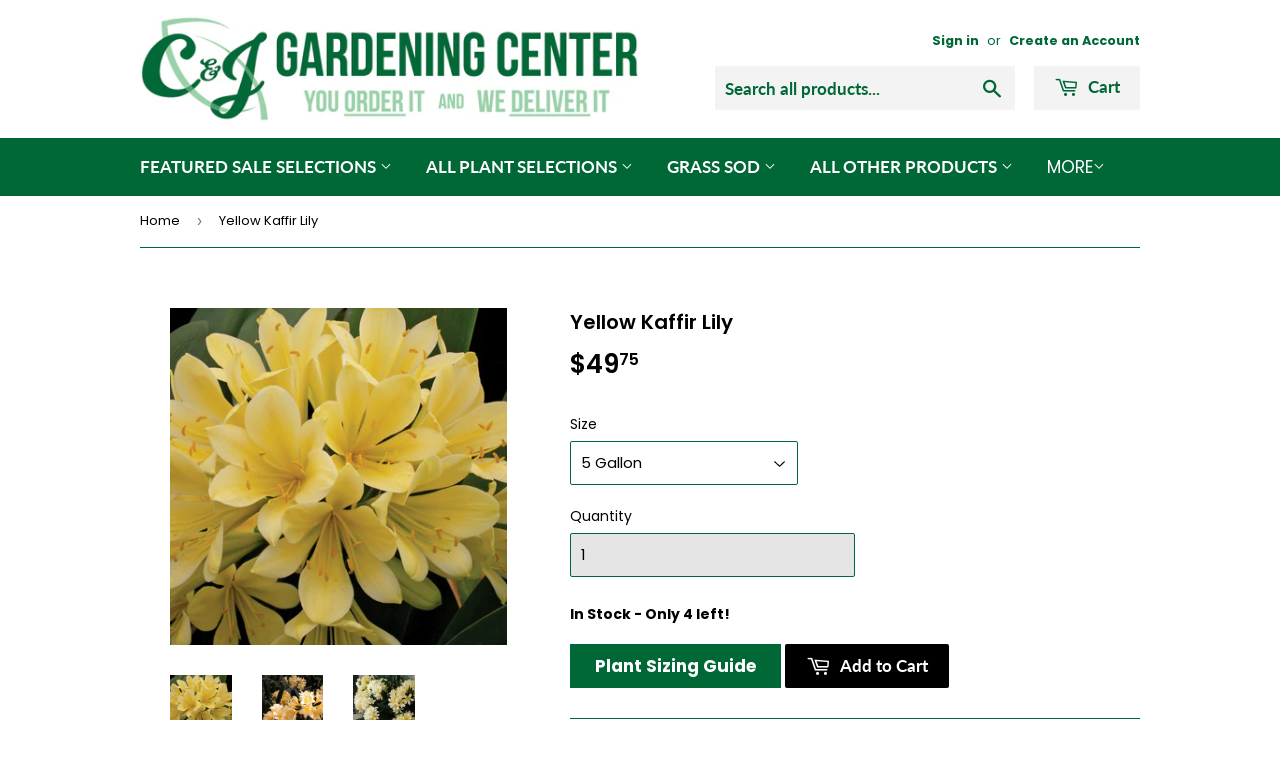

--- FILE ---
content_type: text/html; charset=utf-8
request_url: https://cjgardeningcenter.com/products/yellow-kaffir-lily
body_size: 26165
content:
<!doctype html>
<!--[if lt IE 7]><html class="no-js lt-ie9 lt-ie8 lt-ie7" lang="en"> <![endif]-->
<!--[if IE 7]><html class="no-js lt-ie9 lt-ie8" lang="en"> <![endif]-->
<!--[if IE 8]><html class="no-js lt-ie9" lang="en"> <![endif]-->
<!--[if IE 9 ]><html class="ie9 no-js"> <![endif]-->
<!--[if (gt IE 9)|!(IE)]><!--> <html class="no-touch no-js"> <!--<![endif]-->
<head>
<!-- Start of Booster Apps Seo-0.1-->
<title>Yellow Kaffir Lily | C&amp;J Gardening Center</title><meta name="description" content="Botanical Name  Clivia miniata &#39;Aurea&#39; Also Known As  Yellow Clivia Lily | Fire Lily | Thong Lily | Forest Lily | Flame Lily | Natal Lily | Boslelie | Bush Lily | 君子兰 SpecificationsPlant Type  Native From  USDA Zone  Light Needs  W..." /><script type="application/ld+json">
  {
    "@context": "https://schema.org",
    "@type": "Organization",
    "name": "C\u0026amp;J Gardening Center",
    "url": "https://cjgardeningcenter.com",
    "description": "Trees | Shrubs | Grass | Soil\nCreate the perfect front yard and backyard landscapes with our wide selection of trees, shrubs, and grass.","image": "https://cjgardeningcenter.com/cdn/shop/t/9/assets/logo.png?v=123004900360828616211644543774",
      "logo": "https://cjgardeningcenter.com/cdn/shop/t/9/assets/logo.png?v=123004900360828616211644543774","sameAs": ["https://facebook.com/CJGardeningCenter", "https://instagram.com/cjgardeningcenter"]
  }
</script>

<script type="application/ld+json">
  {
    "@context": "https://schema.org",
    "@type": "WebSite",
    "name": "C\u0026amp;J Gardening Center",
    "url": "https://cjgardeningcenter.com",
    "potentialAction": {
      "@type": "SearchAction",
      "query-input": "required name=query",
      "target": "https://cjgardeningcenter.com/search?q={query}"
    }
  }
</script>
<!-- end of Booster Apps SEO -->

<meta name="google-site-verification" content="mMwuaXHFFMd1ZK8wlrSumpD8CEoP3_4j291A3YcukwY" />

<script>
if (window.RhEasy === undefined) {
    window.RhEasy = {
  "platform" : "SHOPIFY",
  "conversionId" : 709248147,
  "conversionLabel" : "3tUoCMmvh7IBEJOJmdIC"
}
}

    window.RhEasy.pageType = 'product';
    window.RhEasy.product = {
        productId: '3483717369956',
        variantId: '27173252759652',
        productName: 'Yellow Kaffir Lily',
        price: 49.75,
        currency: 'USD'
    };



</script>
  <script>(function(H){H.className=H.className.replace(/\bno-js\b/,'js')})(document.documentElement)</script>
  <!-- Basic page needs ================================================== -->
  <meta charset="utf-8">
  <meta http-equiv="X-UA-Compatible" content="IE=edge,chrome=1">

  
  <link rel="shortcut icon" href="//cjgardeningcenter.com/cdn/shop/files/Favicon_44025dd1-e3d1-405b-b46d-b27ac8450126_32x32.png?v=1614285820" type="image/png" />
  

  <!-- Title and description ================================================== -->
  

  

  <!-- Product meta ================================================== -->
  <!-- /snippets/social-meta-tags.liquid -->




<meta property="og:site_name" content="C&amp;J Gardening Center">
<meta property="og:url" content="https://cjgardeningcenter.com/products/yellow-kaffir-lily">
<meta property="og:title" content="Yellow Kaffir Lily">
<meta property="og:type" content="product">
<meta property="og:description" content="Botanical Name   Clivia miniata &#39;Aurea&#39;   Also Known As   Yellow Clivia Lily | Fire Lily | Thong Lily | Forest Lily | Flame Lily | Natal Lily | Boslelie | Bush Lily | 君子兰   Specifications Plant Type  Native From  USDA Zone  Light Needs  Watering Needs  Leaves  Life Cycle  Avg. Mature Size  Growth Rate  Bloom Time  Flow">

  <meta property="og:price:amount" content="49.75">
  <meta property="og:price:currency" content="USD">

<meta property="og:image" content="http://cjgardeningcenter.com/cdn/shop/products/Yellow_Kaffir_Lily_1200x1200.jpg?v=1615236217"><meta property="og:image" content="http://cjgardeningcenter.com/cdn/shop/products/Yellow_Kaffir_Lily_-_1_1200x1200.jpg?v=1615236217"><meta property="og:image" content="http://cjgardeningcenter.com/cdn/shop/products/Yellow_Kaffir_Lily_-_2_1200x1200.jpg?v=1615236217">
<meta property="og:image:secure_url" content="https://cjgardeningcenter.com/cdn/shop/products/Yellow_Kaffir_Lily_1200x1200.jpg?v=1615236217"><meta property="og:image:secure_url" content="https://cjgardeningcenter.com/cdn/shop/products/Yellow_Kaffir_Lily_-_1_1200x1200.jpg?v=1615236217"><meta property="og:image:secure_url" content="https://cjgardeningcenter.com/cdn/shop/products/Yellow_Kaffir_Lily_-_2_1200x1200.jpg?v=1615236217">


<meta name="twitter:card" content="summary_large_image">
<meta name="twitter:title" content="Yellow Kaffir Lily">
<meta name="twitter:description" content="Botanical Name   Clivia miniata &#39;Aurea&#39;   Also Known As   Yellow Clivia Lily | Fire Lily | Thong Lily | Forest Lily | Flame Lily | Natal Lily | Boslelie | Bush Lily | 君子兰   Specifications Plant Type  Native From  USDA Zone  Light Needs  Watering Needs  Leaves  Life Cycle  Avg. Mature Size  Growth Rate  Bloom Time  Flow">


  <!-- Helpers ================================================== -->
  <link rel="canonical" href="https://cjgardeningcenter.com/products/yellow-kaffir-lily">
  <meta name="viewport" content="width=device-width,initial-scale=1">

  <!-- CSS ================================================== -->
  <link href="//cjgardeningcenter.com/cdn/shop/t/9/assets/theme.scss.css?v=47961204812007510321765420055" rel="stylesheet" type="text/css" media="all" />

  <!-- Header hook for plugins ================================================== -->
  <script>window.performance && window.performance.mark && window.performance.mark('shopify.content_for_header.start');</script><meta id="shopify-digital-wallet" name="shopify-digital-wallet" content="/1645609060/digital_wallets/dialog">
<meta name="shopify-checkout-api-token" content="09da768e98d765d129902893c587fd49">
<link rel="alternate" hreflang="x-default" href="https://cjgardeningcenter.com/products/yellow-kaffir-lily">
<link rel="alternate" hreflang="en" href="https://cjgardeningcenter.com/products/yellow-kaffir-lily">
<link rel="alternate" hreflang="zh-Hant" href="https://cjgardeningcenter.com/zh/products/yellow-kaffir-lily">
<link rel="alternate" hreflang="zh-Hant-US" href="https://cjgardeningcenter.com/zh/products/yellow-kaffir-lily">
<link rel="alternate" type="application/json+oembed" href="https://cjgardeningcenter.com/products/yellow-kaffir-lily.oembed">
<script async="async" src="/checkouts/internal/preloads.js?locale=en-US"></script>
<link rel="preconnect" href="https://shop.app" crossorigin="anonymous">
<script async="async" src="https://shop.app/checkouts/internal/preloads.js?locale=en-US&shop_id=1645609060" crossorigin="anonymous"></script>
<script id="apple-pay-shop-capabilities" type="application/json">{"shopId":1645609060,"countryCode":"US","currencyCode":"USD","merchantCapabilities":["supports3DS"],"merchantId":"gid:\/\/shopify\/Shop\/1645609060","merchantName":"C\u0026J Gardening Center","requiredBillingContactFields":["postalAddress","email","phone"],"requiredShippingContactFields":["postalAddress","email","phone"],"shippingType":"shipping","supportedNetworks":["visa","masterCard","amex","discover","elo","jcb"],"total":{"type":"pending","label":"C\u0026J Gardening Center","amount":"1.00"},"shopifyPaymentsEnabled":true,"supportsSubscriptions":true}</script>
<script id="shopify-features" type="application/json">{"accessToken":"09da768e98d765d129902893c587fd49","betas":["rich-media-storefront-analytics"],"domain":"cjgardeningcenter.com","predictiveSearch":true,"shopId":1645609060,"locale":"en"}</script>
<script>var Shopify = Shopify || {};
Shopify.shop = "c-j-gardening-center.myshopify.com";
Shopify.locale = "en";
Shopify.currency = {"active":"USD","rate":"1.0"};
Shopify.country = "US";
Shopify.theme = {"name":"Copy of With Changes","id":130757001462,"schema_name":"Supply","schema_version":"7.2.2","theme_store_id":679,"role":"main"};
Shopify.theme.handle = "null";
Shopify.theme.style = {"id":null,"handle":null};
Shopify.cdnHost = "cjgardeningcenter.com/cdn";
Shopify.routes = Shopify.routes || {};
Shopify.routes.root = "/";</script>
<script type="module">!function(o){(o.Shopify=o.Shopify||{}).modules=!0}(window);</script>
<script>!function(o){function n(){var o=[];function n(){o.push(Array.prototype.slice.apply(arguments))}return n.q=o,n}var t=o.Shopify=o.Shopify||{};t.loadFeatures=n(),t.autoloadFeatures=n()}(window);</script>
<script>
  window.ShopifyPay = window.ShopifyPay || {};
  window.ShopifyPay.apiHost = "shop.app\/pay";
  window.ShopifyPay.redirectState = null;
</script>
<script id="shop-js-analytics" type="application/json">{"pageType":"product"}</script>
<script defer="defer" async type="module" src="//cjgardeningcenter.com/cdn/shopifycloud/shop-js/modules/v2/client.init-shop-cart-sync_BdyHc3Nr.en.esm.js"></script>
<script defer="defer" async type="module" src="//cjgardeningcenter.com/cdn/shopifycloud/shop-js/modules/v2/chunk.common_Daul8nwZ.esm.js"></script>
<script type="module">
  await import("//cjgardeningcenter.com/cdn/shopifycloud/shop-js/modules/v2/client.init-shop-cart-sync_BdyHc3Nr.en.esm.js");
await import("//cjgardeningcenter.com/cdn/shopifycloud/shop-js/modules/v2/chunk.common_Daul8nwZ.esm.js");

  window.Shopify.SignInWithShop?.initShopCartSync?.({"fedCMEnabled":true,"windoidEnabled":true});

</script>
<script>
  window.Shopify = window.Shopify || {};
  if (!window.Shopify.featureAssets) window.Shopify.featureAssets = {};
  window.Shopify.featureAssets['shop-js'] = {"shop-cart-sync":["modules/v2/client.shop-cart-sync_QYOiDySF.en.esm.js","modules/v2/chunk.common_Daul8nwZ.esm.js"],"init-fed-cm":["modules/v2/client.init-fed-cm_DchLp9rc.en.esm.js","modules/v2/chunk.common_Daul8nwZ.esm.js"],"shop-button":["modules/v2/client.shop-button_OV7bAJc5.en.esm.js","modules/v2/chunk.common_Daul8nwZ.esm.js"],"init-windoid":["modules/v2/client.init-windoid_DwxFKQ8e.en.esm.js","modules/v2/chunk.common_Daul8nwZ.esm.js"],"shop-cash-offers":["modules/v2/client.shop-cash-offers_DWtL6Bq3.en.esm.js","modules/v2/chunk.common_Daul8nwZ.esm.js","modules/v2/chunk.modal_CQq8HTM6.esm.js"],"shop-toast-manager":["modules/v2/client.shop-toast-manager_CX9r1SjA.en.esm.js","modules/v2/chunk.common_Daul8nwZ.esm.js"],"init-shop-email-lookup-coordinator":["modules/v2/client.init-shop-email-lookup-coordinator_UhKnw74l.en.esm.js","modules/v2/chunk.common_Daul8nwZ.esm.js"],"pay-button":["modules/v2/client.pay-button_DzxNnLDY.en.esm.js","modules/v2/chunk.common_Daul8nwZ.esm.js"],"avatar":["modules/v2/client.avatar_BTnouDA3.en.esm.js"],"init-shop-cart-sync":["modules/v2/client.init-shop-cart-sync_BdyHc3Nr.en.esm.js","modules/v2/chunk.common_Daul8nwZ.esm.js"],"shop-login-button":["modules/v2/client.shop-login-button_D8B466_1.en.esm.js","modules/v2/chunk.common_Daul8nwZ.esm.js","modules/v2/chunk.modal_CQq8HTM6.esm.js"],"init-customer-accounts-sign-up":["modules/v2/client.init-customer-accounts-sign-up_C8fpPm4i.en.esm.js","modules/v2/client.shop-login-button_D8B466_1.en.esm.js","modules/v2/chunk.common_Daul8nwZ.esm.js","modules/v2/chunk.modal_CQq8HTM6.esm.js"],"init-shop-for-new-customer-accounts":["modules/v2/client.init-shop-for-new-customer-accounts_CVTO0Ztu.en.esm.js","modules/v2/client.shop-login-button_D8B466_1.en.esm.js","modules/v2/chunk.common_Daul8nwZ.esm.js","modules/v2/chunk.modal_CQq8HTM6.esm.js"],"init-customer-accounts":["modules/v2/client.init-customer-accounts_dRgKMfrE.en.esm.js","modules/v2/client.shop-login-button_D8B466_1.en.esm.js","modules/v2/chunk.common_Daul8nwZ.esm.js","modules/v2/chunk.modal_CQq8HTM6.esm.js"],"shop-follow-button":["modules/v2/client.shop-follow-button_CkZpjEct.en.esm.js","modules/v2/chunk.common_Daul8nwZ.esm.js","modules/v2/chunk.modal_CQq8HTM6.esm.js"],"lead-capture":["modules/v2/client.lead-capture_BntHBhfp.en.esm.js","modules/v2/chunk.common_Daul8nwZ.esm.js","modules/v2/chunk.modal_CQq8HTM6.esm.js"],"checkout-modal":["modules/v2/client.checkout-modal_CfxcYbTm.en.esm.js","modules/v2/chunk.common_Daul8nwZ.esm.js","modules/v2/chunk.modal_CQq8HTM6.esm.js"],"shop-login":["modules/v2/client.shop-login_Da4GZ2H6.en.esm.js","modules/v2/chunk.common_Daul8nwZ.esm.js","modules/v2/chunk.modal_CQq8HTM6.esm.js"],"payment-terms":["modules/v2/client.payment-terms_MV4M3zvL.en.esm.js","modules/v2/chunk.common_Daul8nwZ.esm.js","modules/v2/chunk.modal_CQq8HTM6.esm.js"]};
</script>
<script>(function() {
  var isLoaded = false;
  function asyncLoad() {
    if (isLoaded) return;
    isLoaded = true;
    var urls = ["https:\/\/www.improvedcontactform.com\/icf.js?shop=c-j-gardening-center.myshopify.com","https:\/\/trust.conversionbear.com\/script?app=trust_badge\u0026shop=c-j-gardening-center.myshopify.com","\/\/cdn.shopify.com\/proxy\/90630f4bed1f3a9483cde818bcffb24b831385c2746d0b43506e9e8f1187693e\/bingshoppingtool-t2app-prod.trafficmanager.net\/uet\/tracking_script?shop=c-j-gardening-center.myshopify.com\u0026sp-cache-control=cHVibGljLCBtYXgtYWdlPTkwMA","https:\/\/cdn-loyalty.yotpo.com\/loader\/YExvBG-pSpSAqq2EDFYA5Q.js?shop=c-j-gardening-center.myshopify.com","https:\/\/seo.apps.avada.io\/avada-seo-installed.js?shop=c-j-gardening-center.myshopify.com","https:\/\/s3.amazonaws.com\/pixelpop\/usercontent\/scripts\/0a9362a6-8208-42b1-b4e4-07a39d1d9d92\/pixelpop.js?shop=c-j-gardening-center.myshopify.com","https:\/\/cdn.shopify.com\/s\/files\/1\/0084\/4470\/6879\/t\/1\/assets\/g0r1e0a1t2s0h2u1b1967spz.js?v=52803271932148594201702148672\u0026shop=c-j-gardening-center.myshopify.com","https:\/\/cdn.hextom.com\/js\/freeshippingbar.js?shop=c-j-gardening-center.myshopify.com"];
    for (var i = 0; i < urls.length; i++) {
      var s = document.createElement('script');
      s.type = 'text/javascript';
      s.async = true;
      s.src = urls[i];
      var x = document.getElementsByTagName('script')[0];
      x.parentNode.insertBefore(s, x);
    }
  };
  if(window.attachEvent) {
    window.attachEvent('onload', asyncLoad);
  } else {
    window.addEventListener('load', asyncLoad, false);
  }
})();</script>
<script id="__st">var __st={"a":1645609060,"offset":-28800,"reqid":"ae21ef85-77d2-4c11-be89-28805ab6d35e-1768971539","pageurl":"cjgardeningcenter.com\/products\/yellow-kaffir-lily","u":"355a6e593ab1","p":"product","rtyp":"product","rid":3483717369956};</script>
<script>window.ShopifyPaypalV4VisibilityTracking = true;</script>
<script id="captcha-bootstrap">!function(){'use strict';const t='contact',e='account',n='new_comment',o=[[t,t],['blogs',n],['comments',n],[t,'customer']],c=[[e,'customer_login'],[e,'guest_login'],[e,'recover_customer_password'],[e,'create_customer']],r=t=>t.map((([t,e])=>`form[action*='/${t}']:not([data-nocaptcha='true']) input[name='form_type'][value='${e}']`)).join(','),a=t=>()=>t?[...document.querySelectorAll(t)].map((t=>t.form)):[];function s(){const t=[...o],e=r(t);return a(e)}const i='password',u='form_key',d=['recaptcha-v3-token','g-recaptcha-response','h-captcha-response',i],f=()=>{try{return window.sessionStorage}catch{return}},m='__shopify_v',_=t=>t.elements[u];function p(t,e,n=!1){try{const o=window.sessionStorage,c=JSON.parse(o.getItem(e)),{data:r}=function(t){const{data:e,action:n}=t;return t[m]||n?{data:e,action:n}:{data:t,action:n}}(c);for(const[e,n]of Object.entries(r))t.elements[e]&&(t.elements[e].value=n);n&&o.removeItem(e)}catch(o){console.error('form repopulation failed',{error:o})}}const l='form_type',E='cptcha';function T(t){t.dataset[E]=!0}const w=window,h=w.document,L='Shopify',v='ce_forms',y='captcha';let A=!1;((t,e)=>{const n=(g='f06e6c50-85a8-45c8-87d0-21a2b65856fe',I='https://cdn.shopify.com/shopifycloud/storefront-forms-hcaptcha/ce_storefront_forms_captcha_hcaptcha.v1.5.2.iife.js',D={infoText:'Protected by hCaptcha',privacyText:'Privacy',termsText:'Terms'},(t,e,n)=>{const o=w[L][v],c=o.bindForm;if(c)return c(t,g,e,D).then(n);var r;o.q.push([[t,g,e,D],n]),r=I,A||(h.body.append(Object.assign(h.createElement('script'),{id:'captcha-provider',async:!0,src:r})),A=!0)});var g,I,D;w[L]=w[L]||{},w[L][v]=w[L][v]||{},w[L][v].q=[],w[L][y]=w[L][y]||{},w[L][y].protect=function(t,e){n(t,void 0,e),T(t)},Object.freeze(w[L][y]),function(t,e,n,w,h,L){const[v,y,A,g]=function(t,e,n){const i=e?o:[],u=t?c:[],d=[...i,...u],f=r(d),m=r(i),_=r(d.filter((([t,e])=>n.includes(e))));return[a(f),a(m),a(_),s()]}(w,h,L),I=t=>{const e=t.target;return e instanceof HTMLFormElement?e:e&&e.form},D=t=>v().includes(t);t.addEventListener('submit',(t=>{const e=I(t);if(!e)return;const n=D(e)&&!e.dataset.hcaptchaBound&&!e.dataset.recaptchaBound,o=_(e),c=g().includes(e)&&(!o||!o.value);(n||c)&&t.preventDefault(),c&&!n&&(function(t){try{if(!f())return;!function(t){const e=f();if(!e)return;const n=_(t);if(!n)return;const o=n.value;o&&e.removeItem(o)}(t);const e=Array.from(Array(32),(()=>Math.random().toString(36)[2])).join('');!function(t,e){_(t)||t.append(Object.assign(document.createElement('input'),{type:'hidden',name:u})),t.elements[u].value=e}(t,e),function(t,e){const n=f();if(!n)return;const o=[...t.querySelectorAll(`input[type='${i}']`)].map((({name:t})=>t)),c=[...d,...o],r={};for(const[a,s]of new FormData(t).entries())c.includes(a)||(r[a]=s);n.setItem(e,JSON.stringify({[m]:1,action:t.action,data:r}))}(t,e)}catch(e){console.error('failed to persist form',e)}}(e),e.submit())}));const S=(t,e)=>{t&&!t.dataset[E]&&(n(t,e.some((e=>e===t))),T(t))};for(const o of['focusin','change'])t.addEventListener(o,(t=>{const e=I(t);D(e)&&S(e,y())}));const B=e.get('form_key'),M=e.get(l),P=B&&M;t.addEventListener('DOMContentLoaded',(()=>{const t=y();if(P)for(const e of t)e.elements[l].value===M&&p(e,B);[...new Set([...A(),...v().filter((t=>'true'===t.dataset.shopifyCaptcha))])].forEach((e=>S(e,t)))}))}(h,new URLSearchParams(w.location.search),n,t,e,['guest_login'])})(!0,!0)}();</script>
<script integrity="sha256-4kQ18oKyAcykRKYeNunJcIwy7WH5gtpwJnB7kiuLZ1E=" data-source-attribution="shopify.loadfeatures" defer="defer" src="//cjgardeningcenter.com/cdn/shopifycloud/storefront/assets/storefront/load_feature-a0a9edcb.js" crossorigin="anonymous"></script>
<script crossorigin="anonymous" defer="defer" src="//cjgardeningcenter.com/cdn/shopifycloud/storefront/assets/shopify_pay/storefront-65b4c6d7.js?v=20250812"></script>
<script data-source-attribution="shopify.dynamic_checkout.dynamic.init">var Shopify=Shopify||{};Shopify.PaymentButton=Shopify.PaymentButton||{isStorefrontPortableWallets:!0,init:function(){window.Shopify.PaymentButton.init=function(){};var t=document.createElement("script");t.src="https://cjgardeningcenter.com/cdn/shopifycloud/portable-wallets/latest/portable-wallets.en.js",t.type="module",document.head.appendChild(t)}};
</script>
<script data-source-attribution="shopify.dynamic_checkout.buyer_consent">
  function portableWalletsHideBuyerConsent(e){var t=document.getElementById("shopify-buyer-consent"),n=document.getElementById("shopify-subscription-policy-button");t&&n&&(t.classList.add("hidden"),t.setAttribute("aria-hidden","true"),n.removeEventListener("click",e))}function portableWalletsShowBuyerConsent(e){var t=document.getElementById("shopify-buyer-consent"),n=document.getElementById("shopify-subscription-policy-button");t&&n&&(t.classList.remove("hidden"),t.removeAttribute("aria-hidden"),n.addEventListener("click",e))}window.Shopify?.PaymentButton&&(window.Shopify.PaymentButton.hideBuyerConsent=portableWalletsHideBuyerConsent,window.Shopify.PaymentButton.showBuyerConsent=portableWalletsShowBuyerConsent);
</script>
<script data-source-attribution="shopify.dynamic_checkout.cart.bootstrap">document.addEventListener("DOMContentLoaded",(function(){function t(){return document.querySelector("shopify-accelerated-checkout-cart, shopify-accelerated-checkout")}if(t())Shopify.PaymentButton.init();else{new MutationObserver((function(e,n){t()&&(Shopify.PaymentButton.init(),n.disconnect())})).observe(document.body,{childList:!0,subtree:!0})}}));
</script>
<link id="shopify-accelerated-checkout-styles" rel="stylesheet" media="screen" href="https://cjgardeningcenter.com/cdn/shopifycloud/portable-wallets/latest/accelerated-checkout-backwards-compat.css" crossorigin="anonymous">
<style id="shopify-accelerated-checkout-cart">
        #shopify-buyer-consent {
  margin-top: 1em;
  display: inline-block;
  width: 100%;
}

#shopify-buyer-consent.hidden {
  display: none;
}

#shopify-subscription-policy-button {
  background: none;
  border: none;
  padding: 0;
  text-decoration: underline;
  font-size: inherit;
  cursor: pointer;
}

#shopify-subscription-policy-button::before {
  box-shadow: none;
}

      </style>

<script>window.performance && window.performance.mark && window.performance.mark('shopify.content_for_header.end');</script>

  

<!--[if lt IE 9]>
<script src="//cdnjs.cloudflare.com/ajax/libs/html5shiv/3.7.2/html5shiv.min.js" type="text/javascript"></script>
<![endif]-->
<!--[if (lte IE 9) ]><script src="//cjgardeningcenter.com/cdn/shop/t/9/assets/match-media.min.js?v=7313" type="text/javascript"></script><![endif]-->


  
  

  <script src="//cjgardeningcenter.com/cdn/shop/t/9/assets/jquery-2.2.3.min.js?v=58211863146907186831644543773" type="text/javascript"></script>

  <!--[if (gt IE 9)|!(IE)]><!--><script src="//cjgardeningcenter.com/cdn/shop/t/9/assets/lazysizes.min.js?v=8147953233334221341644543774" async="async"></script><!--<![endif]-->
  <!--[if lte IE 9]><script src="//cjgardeningcenter.com/cdn/shop/t/9/assets/lazysizes.min.js?v=8147953233334221341644543774"></script><![endif]-->

  <!--[if (gt IE 9)|!(IE)]><!--><script src="//cjgardeningcenter.com/cdn/shop/t/9/assets/vendor.js?v=23204533626406551281644543781" defer="defer"></script><!--<![endif]-->
  <!--[if lte IE 9]><script src="//cjgardeningcenter.com/cdn/shop/t/9/assets/vendor.js?v=23204533626406551281644543781"></script><![endif]-->

  <!--[if (gt IE 9)|!(IE)]><!--><script src="//cjgardeningcenter.com/cdn/shop/t/9/assets/theme.js?v=29324655798143217531765420054" defer="defer"></script><!--<![endif]-->
  <!--[if lte IE 9]><script src="//cjgardeningcenter.com/cdn/shop/t/9/assets/theme.js?v=29324655798143217531765420054"></script><![endif]-->


  <link href="//code.jquery.com/ui/1.9.2/themes/base/jquery-ui.css" rel="stylesheet" type="text/css" media="all" />
<script src="//ajax.googleapis.com/ajax/libs/jqueryui/1.9.2/jquery-ui.min.js" type="text/javascript" defer="defer"></script>
  

      <link href="//cjgardeningcenter.com/cdn/shop/t/9/assets/paymentfont.scss.css?v=134821545694245804321765420055" rel="stylesheet" type="text/css" media="all" />
    
<link href="//cjgardeningcenter.com/cdn/shop/t/9/assets/shoppable_instagram.css?v=148714459964360424401644543779" rel="stylesheet" type="text/css" media="all" />
  			<link rel='stylesheet' type='text/css' href='https://maxcdn.bootstrapcdn.com/font-awesome/4.7.0/css/font-awesome.min.css'>
              <script src='https://cdn.shopify.com/s/assets/external/app.js'></script>                        
              <script type='text/javascript'>
              ShopifyApp.ready(function(){
                ShopifyApp.Bar.loadingOff();
              });
            </script>
            


<link href="https://monorail-edge.shopifysvc.com" rel="dns-prefetch">
<script>(function(){if ("sendBeacon" in navigator && "performance" in window) {try {var session_token_from_headers = performance.getEntriesByType('navigation')[0].serverTiming.find(x => x.name == '_s').description;} catch {var session_token_from_headers = undefined;}var session_cookie_matches = document.cookie.match(/_shopify_s=([^;]*)/);var session_token_from_cookie = session_cookie_matches && session_cookie_matches.length === 2 ? session_cookie_matches[1] : "";var session_token = session_token_from_headers || session_token_from_cookie || "";function handle_abandonment_event(e) {var entries = performance.getEntries().filter(function(entry) {return /monorail-edge.shopifysvc.com/.test(entry.name);});if (!window.abandonment_tracked && entries.length === 0) {window.abandonment_tracked = true;var currentMs = Date.now();var navigation_start = performance.timing.navigationStart;var payload = {shop_id: 1645609060,url: window.location.href,navigation_start,duration: currentMs - navigation_start,session_token,page_type: "product"};window.navigator.sendBeacon("https://monorail-edge.shopifysvc.com/v1/produce", JSON.stringify({schema_id: "online_store_buyer_site_abandonment/1.1",payload: payload,metadata: {event_created_at_ms: currentMs,event_sent_at_ms: currentMs}}));}}window.addEventListener('pagehide', handle_abandonment_event);}}());</script>
<script id="web-pixels-manager-setup">(function e(e,d,r,n,o){if(void 0===o&&(o={}),!Boolean(null===(a=null===(i=window.Shopify)||void 0===i?void 0:i.analytics)||void 0===a?void 0:a.replayQueue)){var i,a;window.Shopify=window.Shopify||{};var t=window.Shopify;t.analytics=t.analytics||{};var s=t.analytics;s.replayQueue=[],s.publish=function(e,d,r){return s.replayQueue.push([e,d,r]),!0};try{self.performance.mark("wpm:start")}catch(e){}var l=function(){var e={modern:/Edge?\/(1{2}[4-9]|1[2-9]\d|[2-9]\d{2}|\d{4,})\.\d+(\.\d+|)|Firefox\/(1{2}[4-9]|1[2-9]\d|[2-9]\d{2}|\d{4,})\.\d+(\.\d+|)|Chrom(ium|e)\/(9{2}|\d{3,})\.\d+(\.\d+|)|(Maci|X1{2}).+ Version\/(15\.\d+|(1[6-9]|[2-9]\d|\d{3,})\.\d+)([,.]\d+|)( \(\w+\)|)( Mobile\/\w+|) Safari\/|Chrome.+OPR\/(9{2}|\d{3,})\.\d+\.\d+|(CPU[ +]OS|iPhone[ +]OS|CPU[ +]iPhone|CPU IPhone OS|CPU iPad OS)[ +]+(15[._]\d+|(1[6-9]|[2-9]\d|\d{3,})[._]\d+)([._]\d+|)|Android:?[ /-](13[3-9]|1[4-9]\d|[2-9]\d{2}|\d{4,})(\.\d+|)(\.\d+|)|Android.+Firefox\/(13[5-9]|1[4-9]\d|[2-9]\d{2}|\d{4,})\.\d+(\.\d+|)|Android.+Chrom(ium|e)\/(13[3-9]|1[4-9]\d|[2-9]\d{2}|\d{4,})\.\d+(\.\d+|)|SamsungBrowser\/([2-9]\d|\d{3,})\.\d+/,legacy:/Edge?\/(1[6-9]|[2-9]\d|\d{3,})\.\d+(\.\d+|)|Firefox\/(5[4-9]|[6-9]\d|\d{3,})\.\d+(\.\d+|)|Chrom(ium|e)\/(5[1-9]|[6-9]\d|\d{3,})\.\d+(\.\d+|)([\d.]+$|.*Safari\/(?![\d.]+ Edge\/[\d.]+$))|(Maci|X1{2}).+ Version\/(10\.\d+|(1[1-9]|[2-9]\d|\d{3,})\.\d+)([,.]\d+|)( \(\w+\)|)( Mobile\/\w+|) Safari\/|Chrome.+OPR\/(3[89]|[4-9]\d|\d{3,})\.\d+\.\d+|(CPU[ +]OS|iPhone[ +]OS|CPU[ +]iPhone|CPU IPhone OS|CPU iPad OS)[ +]+(10[._]\d+|(1[1-9]|[2-9]\d|\d{3,})[._]\d+)([._]\d+|)|Android:?[ /-](13[3-9]|1[4-9]\d|[2-9]\d{2}|\d{4,})(\.\d+|)(\.\d+|)|Mobile Safari.+OPR\/([89]\d|\d{3,})\.\d+\.\d+|Android.+Firefox\/(13[5-9]|1[4-9]\d|[2-9]\d{2}|\d{4,})\.\d+(\.\d+|)|Android.+Chrom(ium|e)\/(13[3-9]|1[4-9]\d|[2-9]\d{2}|\d{4,})\.\d+(\.\d+|)|Android.+(UC? ?Browser|UCWEB|U3)[ /]?(15\.([5-9]|\d{2,})|(1[6-9]|[2-9]\d|\d{3,})\.\d+)\.\d+|SamsungBrowser\/(5\.\d+|([6-9]|\d{2,})\.\d+)|Android.+MQ{2}Browser\/(14(\.(9|\d{2,})|)|(1[5-9]|[2-9]\d|\d{3,})(\.\d+|))(\.\d+|)|K[Aa][Ii]OS\/(3\.\d+|([4-9]|\d{2,})\.\d+)(\.\d+|)/},d=e.modern,r=e.legacy,n=navigator.userAgent;return n.match(d)?"modern":n.match(r)?"legacy":"unknown"}(),u="modern"===l?"modern":"legacy",c=(null!=n?n:{modern:"",legacy:""})[u],f=function(e){return[e.baseUrl,"/wpm","/b",e.hashVersion,"modern"===e.buildTarget?"m":"l",".js"].join("")}({baseUrl:d,hashVersion:r,buildTarget:u}),m=function(e){var d=e.version,r=e.bundleTarget,n=e.surface,o=e.pageUrl,i=e.monorailEndpoint;return{emit:function(e){var a=e.status,t=e.errorMsg,s=(new Date).getTime(),l=JSON.stringify({metadata:{event_sent_at_ms:s},events:[{schema_id:"web_pixels_manager_load/3.1",payload:{version:d,bundle_target:r,page_url:o,status:a,surface:n,error_msg:t},metadata:{event_created_at_ms:s}}]});if(!i)return console&&console.warn&&console.warn("[Web Pixels Manager] No Monorail endpoint provided, skipping logging."),!1;try{return self.navigator.sendBeacon.bind(self.navigator)(i,l)}catch(e){}var u=new XMLHttpRequest;try{return u.open("POST",i,!0),u.setRequestHeader("Content-Type","text/plain"),u.send(l),!0}catch(e){return console&&console.warn&&console.warn("[Web Pixels Manager] Got an unhandled error while logging to Monorail."),!1}}}}({version:r,bundleTarget:l,surface:e.surface,pageUrl:self.location.href,monorailEndpoint:e.monorailEndpoint});try{o.browserTarget=l,function(e){var d=e.src,r=e.async,n=void 0===r||r,o=e.onload,i=e.onerror,a=e.sri,t=e.scriptDataAttributes,s=void 0===t?{}:t,l=document.createElement("script"),u=document.querySelector("head"),c=document.querySelector("body");if(l.async=n,l.src=d,a&&(l.integrity=a,l.crossOrigin="anonymous"),s)for(var f in s)if(Object.prototype.hasOwnProperty.call(s,f))try{l.dataset[f]=s[f]}catch(e){}if(o&&l.addEventListener("load",o),i&&l.addEventListener("error",i),u)u.appendChild(l);else{if(!c)throw new Error("Did not find a head or body element to append the script");c.appendChild(l)}}({src:f,async:!0,onload:function(){if(!function(){var e,d;return Boolean(null===(d=null===(e=window.Shopify)||void 0===e?void 0:e.analytics)||void 0===d?void 0:d.initialized)}()){var d=window.webPixelsManager.init(e)||void 0;if(d){var r=window.Shopify.analytics;r.replayQueue.forEach((function(e){var r=e[0],n=e[1],o=e[2];d.publishCustomEvent(r,n,o)})),r.replayQueue=[],r.publish=d.publishCustomEvent,r.visitor=d.visitor,r.initialized=!0}}},onerror:function(){return m.emit({status:"failed",errorMsg:"".concat(f," has failed to load")})},sri:function(e){var d=/^sha384-[A-Za-z0-9+/=]+$/;return"string"==typeof e&&d.test(e)}(c)?c:"",scriptDataAttributes:o}),m.emit({status:"loading"})}catch(e){m.emit({status:"failed",errorMsg:(null==e?void 0:e.message)||"Unknown error"})}}})({shopId: 1645609060,storefrontBaseUrl: "https://cjgardeningcenter.com",extensionsBaseUrl: "https://extensions.shopifycdn.com/cdn/shopifycloud/web-pixels-manager",monorailEndpoint: "https://monorail-edge.shopifysvc.com/unstable/produce_batch",surface: "storefront-renderer",enabledBetaFlags: ["2dca8a86"],webPixelsConfigList: [{"id":"1538556150","configuration":"{\"ti\":\"25110129\",\"endpoint\":\"https:\/\/bat.bing.com\/action\/0\"}","eventPayloadVersion":"v1","runtimeContext":"STRICT","scriptVersion":"5ee93563fe31b11d2d65e2f09a5229dc","type":"APP","apiClientId":2997493,"privacyPurposes":["ANALYTICS","MARKETING","SALE_OF_DATA"],"dataSharingAdjustments":{"protectedCustomerApprovalScopes":["read_customer_personal_data"]}},{"id":"522092790","configuration":"{\"config\":\"{\\\"pixel_id\\\":\\\"G-REPY2403Z7\\\",\\\"gtag_events\\\":[{\\\"type\\\":\\\"purchase\\\",\\\"action_label\\\":\\\"G-REPY2403Z7\\\"},{\\\"type\\\":\\\"page_view\\\",\\\"action_label\\\":\\\"G-REPY2403Z7\\\"},{\\\"type\\\":\\\"view_item\\\",\\\"action_label\\\":\\\"G-REPY2403Z7\\\"},{\\\"type\\\":\\\"search\\\",\\\"action_label\\\":\\\"G-REPY2403Z7\\\"},{\\\"type\\\":\\\"add_to_cart\\\",\\\"action_label\\\":\\\"G-REPY2403Z7\\\"},{\\\"type\\\":\\\"begin_checkout\\\",\\\"action_label\\\":\\\"G-REPY2403Z7\\\"},{\\\"type\\\":\\\"add_payment_info\\\",\\\"action_label\\\":\\\"G-REPY2403Z7\\\"}],\\\"enable_monitoring_mode\\\":false}\"}","eventPayloadVersion":"v1","runtimeContext":"OPEN","scriptVersion":"b2a88bafab3e21179ed38636efcd8a93","type":"APP","apiClientId":1780363,"privacyPurposes":[],"dataSharingAdjustments":{"protectedCustomerApprovalScopes":["read_customer_address","read_customer_email","read_customer_name","read_customer_personal_data","read_customer_phone"]}},{"id":"158433526","configuration":"{\"pixel_id\":\"2318411208190570\",\"pixel_type\":\"facebook_pixel\",\"metaapp_system_user_token\":\"-\"}","eventPayloadVersion":"v1","runtimeContext":"OPEN","scriptVersion":"ca16bc87fe92b6042fbaa3acc2fbdaa6","type":"APP","apiClientId":2329312,"privacyPurposes":["ANALYTICS","MARKETING","SALE_OF_DATA"],"dataSharingAdjustments":{"protectedCustomerApprovalScopes":["read_customer_address","read_customer_email","read_customer_name","read_customer_personal_data","read_customer_phone"]}},{"id":"23822582","eventPayloadVersion":"1","runtimeContext":"LAX","scriptVersion":"10","type":"CUSTOM","privacyPurposes":["ANALYTICS","MARKETING"],"name":"Google Tag Manager By FeedArmy"},{"id":"34308342","eventPayloadVersion":"1","runtimeContext":"LAX","scriptVersion":"1","type":"CUSTOM","privacyPurposes":["ANALYTICS","MARKETING","SALE_OF_DATA"],"name":"Google Ads Remarketing"},{"id":"shopify-app-pixel","configuration":"{}","eventPayloadVersion":"v1","runtimeContext":"STRICT","scriptVersion":"0450","apiClientId":"shopify-pixel","type":"APP","privacyPurposes":["ANALYTICS","MARKETING"]},{"id":"shopify-custom-pixel","eventPayloadVersion":"v1","runtimeContext":"LAX","scriptVersion":"0450","apiClientId":"shopify-pixel","type":"CUSTOM","privacyPurposes":["ANALYTICS","MARKETING"]}],isMerchantRequest: false,initData: {"shop":{"name":"C\u0026J Gardening Center","paymentSettings":{"currencyCode":"USD"},"myshopifyDomain":"c-j-gardening-center.myshopify.com","countryCode":"US","storefrontUrl":"https:\/\/cjgardeningcenter.com"},"customer":null,"cart":null,"checkout":null,"productVariants":[{"price":{"amount":49.75,"currencyCode":"USD"},"product":{"title":"Yellow Kaffir Lily","vendor":"C\u0026J Gardening Center","id":"3483717369956","untranslatedTitle":"Yellow Kaffir Lily","url":"\/products\/yellow-kaffir-lily","type":"Flower Shrub"},"id":"27173252759652","image":{"src":"\/\/cjgardeningcenter.com\/cdn\/shop\/products\/Yellow_Kaffir_Lily.jpg?v=1615236217"},"sku":"Plants:Flower:Clivia:KaffirLily:Yellow-05","title":"5 Gallon","untranslatedTitle":"5 Gallon"}],"purchasingCompany":null},},"https://cjgardeningcenter.com/cdn","fcfee988w5aeb613cpc8e4bc33m6693e112",{"modern":"","legacy":""},{"shopId":"1645609060","storefrontBaseUrl":"https:\/\/cjgardeningcenter.com","extensionBaseUrl":"https:\/\/extensions.shopifycdn.com\/cdn\/shopifycloud\/web-pixels-manager","surface":"storefront-renderer","enabledBetaFlags":"[\"2dca8a86\"]","isMerchantRequest":"false","hashVersion":"fcfee988w5aeb613cpc8e4bc33m6693e112","publish":"custom","events":"[[\"page_viewed\",{}],[\"product_viewed\",{\"productVariant\":{\"price\":{\"amount\":49.75,\"currencyCode\":\"USD\"},\"product\":{\"title\":\"Yellow Kaffir Lily\",\"vendor\":\"C\u0026J Gardening Center\",\"id\":\"3483717369956\",\"untranslatedTitle\":\"Yellow Kaffir Lily\",\"url\":\"\/products\/yellow-kaffir-lily\",\"type\":\"Flower Shrub\"},\"id\":\"27173252759652\",\"image\":{\"src\":\"\/\/cjgardeningcenter.com\/cdn\/shop\/products\/Yellow_Kaffir_Lily.jpg?v=1615236217\"},\"sku\":\"Plants:Flower:Clivia:KaffirLily:Yellow-05\",\"title\":\"5 Gallon\",\"untranslatedTitle\":\"5 Gallon\"}}]]"});</script><script>
  window.ShopifyAnalytics = window.ShopifyAnalytics || {};
  window.ShopifyAnalytics.meta = window.ShopifyAnalytics.meta || {};
  window.ShopifyAnalytics.meta.currency = 'USD';
  var meta = {"product":{"id":3483717369956,"gid":"gid:\/\/shopify\/Product\/3483717369956","vendor":"C\u0026J Gardening Center","type":"Flower Shrub","handle":"yellow-kaffir-lily","variants":[{"id":27173252759652,"price":4975,"name":"Yellow Kaffir Lily - 5 Gallon","public_title":"5 Gallon","sku":"Plants:Flower:Clivia:KaffirLily:Yellow-05"}],"remote":false},"page":{"pageType":"product","resourceType":"product","resourceId":3483717369956,"requestId":"ae21ef85-77d2-4c11-be89-28805ab6d35e-1768971539"}};
  for (var attr in meta) {
    window.ShopifyAnalytics.meta[attr] = meta[attr];
  }
</script>
<script class="analytics">
  (function () {
    var customDocumentWrite = function(content) {
      var jquery = null;

      if (window.jQuery) {
        jquery = window.jQuery;
      } else if (window.Checkout && window.Checkout.$) {
        jquery = window.Checkout.$;
      }

      if (jquery) {
        jquery('body').append(content);
      }
    };

    var hasLoggedConversion = function(token) {
      if (token) {
        return document.cookie.indexOf('loggedConversion=' + token) !== -1;
      }
      return false;
    }

    var setCookieIfConversion = function(token) {
      if (token) {
        var twoMonthsFromNow = new Date(Date.now());
        twoMonthsFromNow.setMonth(twoMonthsFromNow.getMonth() + 2);

        document.cookie = 'loggedConversion=' + token + '; expires=' + twoMonthsFromNow;
      }
    }

    var trekkie = window.ShopifyAnalytics.lib = window.trekkie = window.trekkie || [];
    if (trekkie.integrations) {
      return;
    }
    trekkie.methods = [
      'identify',
      'page',
      'ready',
      'track',
      'trackForm',
      'trackLink'
    ];
    trekkie.factory = function(method) {
      return function() {
        var args = Array.prototype.slice.call(arguments);
        args.unshift(method);
        trekkie.push(args);
        return trekkie;
      };
    };
    for (var i = 0; i < trekkie.methods.length; i++) {
      var key = trekkie.methods[i];
      trekkie[key] = trekkie.factory(key);
    }
    trekkie.load = function(config) {
      trekkie.config = config || {};
      trekkie.config.initialDocumentCookie = document.cookie;
      var first = document.getElementsByTagName('script')[0];
      var script = document.createElement('script');
      script.type = 'text/javascript';
      script.onerror = function(e) {
        var scriptFallback = document.createElement('script');
        scriptFallback.type = 'text/javascript';
        scriptFallback.onerror = function(error) {
                var Monorail = {
      produce: function produce(monorailDomain, schemaId, payload) {
        var currentMs = new Date().getTime();
        var event = {
          schema_id: schemaId,
          payload: payload,
          metadata: {
            event_created_at_ms: currentMs,
            event_sent_at_ms: currentMs
          }
        };
        return Monorail.sendRequest("https://" + monorailDomain + "/v1/produce", JSON.stringify(event));
      },
      sendRequest: function sendRequest(endpointUrl, payload) {
        // Try the sendBeacon API
        if (window && window.navigator && typeof window.navigator.sendBeacon === 'function' && typeof window.Blob === 'function' && !Monorail.isIos12()) {
          var blobData = new window.Blob([payload], {
            type: 'text/plain'
          });

          if (window.navigator.sendBeacon(endpointUrl, blobData)) {
            return true;
          } // sendBeacon was not successful

        } // XHR beacon

        var xhr = new XMLHttpRequest();

        try {
          xhr.open('POST', endpointUrl);
          xhr.setRequestHeader('Content-Type', 'text/plain');
          xhr.send(payload);
        } catch (e) {
          console.log(e);
        }

        return false;
      },
      isIos12: function isIos12() {
        return window.navigator.userAgent.lastIndexOf('iPhone; CPU iPhone OS 12_') !== -1 || window.navigator.userAgent.lastIndexOf('iPad; CPU OS 12_') !== -1;
      }
    };
    Monorail.produce('monorail-edge.shopifysvc.com',
      'trekkie_storefront_load_errors/1.1',
      {shop_id: 1645609060,
      theme_id: 130757001462,
      app_name: "storefront",
      context_url: window.location.href,
      source_url: "//cjgardeningcenter.com/cdn/s/trekkie.storefront.cd680fe47e6c39ca5d5df5f0a32d569bc48c0f27.min.js"});

        };
        scriptFallback.async = true;
        scriptFallback.src = '//cjgardeningcenter.com/cdn/s/trekkie.storefront.cd680fe47e6c39ca5d5df5f0a32d569bc48c0f27.min.js';
        first.parentNode.insertBefore(scriptFallback, first);
      };
      script.async = true;
      script.src = '//cjgardeningcenter.com/cdn/s/trekkie.storefront.cd680fe47e6c39ca5d5df5f0a32d569bc48c0f27.min.js';
      first.parentNode.insertBefore(script, first);
    };
    trekkie.load(
      {"Trekkie":{"appName":"storefront","development":false,"defaultAttributes":{"shopId":1645609060,"isMerchantRequest":null,"themeId":130757001462,"themeCityHash":"7375829454759914441","contentLanguage":"en","currency":"USD","eventMetadataId":"6a09ab25-2817-470c-a7d9-d9991ef3ec23"},"isServerSideCookieWritingEnabled":true,"monorailRegion":"shop_domain","enabledBetaFlags":["65f19447"]},"Session Attribution":{},"S2S":{"facebookCapiEnabled":true,"source":"trekkie-storefront-renderer","apiClientId":580111}}
    );

    var loaded = false;
    trekkie.ready(function() {
      if (loaded) return;
      loaded = true;

      window.ShopifyAnalytics.lib = window.trekkie;

      var originalDocumentWrite = document.write;
      document.write = customDocumentWrite;
      try { window.ShopifyAnalytics.merchantGoogleAnalytics.call(this); } catch(error) {};
      document.write = originalDocumentWrite;

      window.ShopifyAnalytics.lib.page(null,{"pageType":"product","resourceType":"product","resourceId":3483717369956,"requestId":"ae21ef85-77d2-4c11-be89-28805ab6d35e-1768971539","shopifyEmitted":true});

      var match = window.location.pathname.match(/checkouts\/(.+)\/(thank_you|post_purchase)/)
      var token = match? match[1]: undefined;
      if (!hasLoggedConversion(token)) {
        setCookieIfConversion(token);
        window.ShopifyAnalytics.lib.track("Viewed Product",{"currency":"USD","variantId":27173252759652,"productId":3483717369956,"productGid":"gid:\/\/shopify\/Product\/3483717369956","name":"Yellow Kaffir Lily - 5 Gallon","price":"49.75","sku":"Plants:Flower:Clivia:KaffirLily:Yellow-05","brand":"C\u0026J Gardening Center","variant":"5 Gallon","category":"Flower Shrub","nonInteraction":true,"remote":false},undefined,undefined,{"shopifyEmitted":true});
      window.ShopifyAnalytics.lib.track("monorail:\/\/trekkie_storefront_viewed_product\/1.1",{"currency":"USD","variantId":27173252759652,"productId":3483717369956,"productGid":"gid:\/\/shopify\/Product\/3483717369956","name":"Yellow Kaffir Lily - 5 Gallon","price":"49.75","sku":"Plants:Flower:Clivia:KaffirLily:Yellow-05","brand":"C\u0026J Gardening Center","variant":"5 Gallon","category":"Flower Shrub","nonInteraction":true,"remote":false,"referer":"https:\/\/cjgardeningcenter.com\/products\/yellow-kaffir-lily"});
      }
    });


        var eventsListenerScript = document.createElement('script');
        eventsListenerScript.async = true;
        eventsListenerScript.src = "//cjgardeningcenter.com/cdn/shopifycloud/storefront/assets/shop_events_listener-3da45d37.js";
        document.getElementsByTagName('head')[0].appendChild(eventsListenerScript);

})();</script>
  <script>
  if (!window.ga || (window.ga && typeof window.ga !== 'function')) {
    window.ga = function ga() {
      (window.ga.q = window.ga.q || []).push(arguments);
      if (window.Shopify && window.Shopify.analytics && typeof window.Shopify.analytics.publish === 'function') {
        window.Shopify.analytics.publish("ga_stub_called", {}, {sendTo: "google_osp_migration"});
      }
      console.error("Shopify's Google Analytics stub called with:", Array.from(arguments), "\nSee https://help.shopify.com/manual/promoting-marketing/pixels/pixel-migration#google for more information.");
    };
    if (window.Shopify && window.Shopify.analytics && typeof window.Shopify.analytics.publish === 'function') {
      window.Shopify.analytics.publish("ga_stub_initialized", {}, {sendTo: "google_osp_migration"});
    }
  }
</script>
<script
  defer
  src="https://cjgardeningcenter.com/cdn/shopifycloud/perf-kit/shopify-perf-kit-3.0.4.min.js"
  data-application="storefront-renderer"
  data-shop-id="1645609060"
  data-render-region="gcp-us-central1"
  data-page-type="product"
  data-theme-instance-id="130757001462"
  data-theme-name="Supply"
  data-theme-version="7.2.2"
  data-monorail-region="shop_domain"
  data-resource-timing-sampling-rate="10"
  data-shs="true"
  data-shs-beacon="true"
  data-shs-export-with-fetch="true"
  data-shs-logs-sample-rate="1"
  data-shs-beacon-endpoint="https://cjgardeningcenter.com/api/collect"
></script>
</head>

<body id="yellow-kaffir-lily" class="template-product" >

  <div id="shopify-section-header" class="shopify-section header-section"><header class="site-header" role="banner" data-section-id="header" data-section-type="header-section">
  <div class="wrapper">

    <div class="grid--full">
      <div class="grid-item large--one-half">
        
          <div class="h1 header-logo" itemscope itemtype="http://schema.org/Organization">
        
          
          

          <a href="/" itemprop="url">
            <div class="lazyload__image-wrapper no-js header-logo__image" style="max-width:500px;">
              <div style="padding-top:21.499999999999996%;">
                <img class="lazyload js"
                  data-src="//cjgardeningcenter.com/cdn/shop/files/shopify-logo_{width}x.jpg?v=1614324213"
                  data-widths="[180, 360, 540, 720, 900, 1080, 1296, 1512, 1728, 2048]"
                  data-aspectratio="4.651162790697675"
                  data-sizes="auto"
                  alt="C&amp;J Gardening Center - Official Site"
                  style="width:500px;">
              </div>
            </div>
            <noscript>
              
              <img src="//cjgardeningcenter.com/cdn/shop/files/shopify-logo_500x.jpg?v=1614324213"
                srcset="//cjgardeningcenter.com/cdn/shop/files/shopify-logo_500x.jpg?v=1614324213 1x, //cjgardeningcenter.com/cdn/shop/files/shopify-logo_500x@2x.jpg?v=1614324213 2x"
                alt="C&amp;J Gardening Center - Official Site"
                itemprop="logo"
                style="max-width:500px;">
            </noscript>
          </a>
          
        
          </div>
        
      </div>

      <div class="grid-item large--one-half text-center large--text-right">
        
          <div class="site-header--text-links">
            

            
              <span class="site-header--meta-links medium-down--hide">
                
                  <a href="https://cjgardeningcenter.com/customer_authentication/redirect?locale=en&amp;region_country=US" id="customer_login_link">Sign in</a>
                  <span class="site-header--spacer">or</span>
                  <a href="https://shopify.com/1645609060/account?locale=en" id="customer_register_link">Create an Account</a>
                
              </span>
            
          </div>

          <br class="medium-down--hide">
        

        <form action="/search" method="get" class="search-bar" role="search">
  <input type="hidden" name="type" value="product">

  <input type="search" name="q" value="" placeholder="Search all products..." aria-label="Search all products...">
  <button type="submit" class="search-bar--submit icon-fallback-text">
    <span class="icon icon-search" aria-hidden="true"></span>
    <span class="fallback-text">Search</span>
  </button>
</form>


        <a href="/cart" class="header-cart-btn cart-toggle">
          <span class="icon icon-cart"></span>
          Cart <span class="cart-count cart-badge--desktop hidden-count">0</span>
        </a>
      </div>
    </div>

  </div>
</header>

<div id="mobileNavBar">
  <div class="display-table-cell">
    <button class="menu-toggle mobileNavBar-link" aria-controls="navBar" aria-expanded="false"><span class="icon icon-hamburger" aria-hidden="true"></span>Menu</button>
  </div>
  <div class="display-table-cell">
    <a href="/cart" class="cart-toggle mobileNavBar-link">
      <span class="icon icon-cart"></span>
      Cart <span class="cart-count hidden-count">0</span>
    </a>
  </div>
</div>

<nav class="nav-bar" id="navBar" role="navigation">
  <div class="wrapper">
    <form action="/search" method="get" class="search-bar" role="search">
  <input type="hidden" name="type" value="product">

  <input type="search" name="q" value="" placeholder="Search all products..." aria-label="Search all products...">
  <button type="submit" class="search-bar--submit icon-fallback-text">
    <span class="icon icon-search" aria-hidden="true"></span>
    <span class="fallback-text">Search</span>
  </button>
</form>

    <ul class="mobile-nav" id="MobileNav">
  
  <li class="large--hide">
    <a href="/">Home</a>
  </li>
  
  
    
      
      <li
        class="mobile-nav--has-dropdown "
        aria-haspopup="true">
        <a
          href="/pages/es"
          class="mobile-nav--link"
          data-meganav-type="parent"
          >
            Featured Sale Selections
        </a>
        <button class="icon icon-arrow-down mobile-nav--button"
          aria-expanded="false"
          aria-label="Featured Sale Selections Menu">
        </button>
        <ul
          id="MenuParent-1"
          class="mobile-nav--dropdown "
          data-meganav-dropdown>
          
            
              <li>
                <a
                  href="/collections/es-exoticfruittrees"
                  class="mobile-nav--link"
                  data-meganav-type="child"
                  >
                    Exotic Fruiting Plants
                </a>
              </li>
            
          
            
              <li>
                <a
                  href="/collections/es-fruittrees"
                  class="mobile-nav--link"
                  data-meganav-type="child"
                  >
                    Fruiting Plants
                </a>
              </li>
            
          
            
              <li>
                <a
                  href="/collections/es-exoticfloweringshrubs"
                  class="mobile-nav--link"
                  data-meganav-type="child"
                  >
                    Exotic Flowering Shrubs
                </a>
              </li>
            
          
            
              <li>
                <a
                  href="/collections/es-floweringshrubs"
                  class="mobile-nav--link"
                  data-meganav-type="child"
                  >
                    Flowering Shrubs
                </a>
              </li>
            
          
            
              <li>
                <a
                  href="/collections/es-trees"
                  class="mobile-nav--link"
                  data-meganav-type="child"
                  >
                    Trees
                </a>
              </li>
            
          
            
              <li>
                <a
                  href="/collections/es-shrubs"
                  class="mobile-nav--link"
                  data-meganav-type="child"
                  >
                    Shrubs
                </a>
              </li>
            
          
            
              <li>
                <a
                  href="/collections/es-vines"
                  class="mobile-nav--link"
                  data-meganav-type="child"
                  >
                    Vines
                </a>
              </li>
            
          
            
              <li>
                <a
                  href="/collections/es-boat-orchids"
                  class="mobile-nav--link"
                  data-meganav-type="child"
                  >
                    Boat Orchid *Limited*
                </a>
              </li>
            
          
            
              <li>
                <a
                  href="/collections/es-soils-and-fertilizers"
                  class="mobile-nav--link"
                  data-meganav-type="child"
                  >
                    Soils and Fertilizers
                </a>
              </li>
            
          
        </ul>
      </li>
    
  
    
      
      <li
        class="mobile-nav--has-dropdown "
        aria-haspopup="true">
        <a
          href="/pages/en-0"
          class="mobile-nav--link"
          data-meganav-type="parent"
          >
            All Plant Selections
        </a>
        <button class="icon icon-arrow-down mobile-nav--button"
          aria-expanded="false"
          aria-label="All Plant Selections Menu">
        </button>
        <ul
          id="MenuParent-2"
          class="mobile-nav--dropdown mobile-nav--has-grandchildren"
          data-meganav-dropdown>
          
            
            
              <li
                class="mobile-nav--has-dropdown mobile-nav--has-dropdown-grandchild "
                aria-haspopup="true">
                <a
                  href="/pages/en-exoticfruittrees"
                  class="mobile-nav--link"
                  data-meganav-type="parent"
                  >
                    Exotic Fruiting Plants
                </a>
                <button class="icon icon-arrow-down mobile-nav--button"
                  aria-expanded="false"
                  aria-label="Exotic Fruiting Plants Menu">
                </button>
                <ul
                  id="MenuChildren-2-1"
                  class="mobile-nav--dropdown-grandchild"
                  data-meganav-dropdown>
                  
                    <li>
                      <a
                        href="/collections/en-annona"
                        class="mobile-nav--link"
                        data-meganav-type="child"
                        >
                          Annona
                        </a>
                    </li>
                  
                    <li>
                      <a
                        href="/collections/banana"
                        class="mobile-nav--link"
                        data-meganav-type="child"
                        >
                          Banana
                        </a>
                    </li>
                  
                    <li>
                      <a
                        href="/collections/en-berry"
                        class="mobile-nav--link"
                        data-meganav-type="child"
                        >
                          Berry
                        </a>
                    </li>
                  
                    <li>
                      <a
                        href="/collections/en-dragonfruit"
                        class="mobile-nav--link"
                        data-meganav-type="child"
                        >
                          Dragonfruit
                        </a>
                    </li>
                  
                    <li>
                      <a
                        href="/collections/en-grape"
                        class="mobile-nav--link"
                        data-meganav-type="child"
                        >
                          Grape
                        </a>
                    </li>
                  
                    <li>
                      <a
                        href="/collections/en-guava"
                        class="mobile-nav--link"
                        data-meganav-type="child"
                        >
                          Guava
                        </a>
                    </li>
                  
                    <li>
                      <a
                        href="/collections/en-jackfruit"
                        class="mobile-nav--link"
                        data-meganav-type="child"
                        >
                          Jackfruit
                        </a>
                    </li>
                  
                    <li>
                      <a
                        href="/collections/legume-spice"
                        class="mobile-nav--link"
                        data-meganav-type="child"
                        >
                          Legume &amp; Spice
                        </a>
                    </li>
                  
                    <li>
                      <a
                        href="/collections/en-longan"
                        class="mobile-nav--link"
                        data-meganav-type="child"
                        >
                          Longan
                        </a>
                    </li>
                  
                    <li>
                      <a
                        href="/collections/en-loquat"
                        class="mobile-nav--link"
                        data-meganav-type="child"
                        >
                          Loquat
                        </a>
                    </li>
                  
                    <li>
                      <a
                        href="/collections/en-lychee"
                        class="mobile-nav--link"
                        data-meganav-type="child"
                        >
                          Lychee
                        </a>
                    </li>
                  
                    <li>
                      <a
                        href="/collections/en-mango"
                        class="mobile-nav--link"
                        data-meganav-type="child"
                        >
                          Mango
                        </a>
                    </li>
                  
                    <li>
                      <a
                        href="/collections/papaya"
                        class="mobile-nav--link"
                        data-meganav-type="child"
                        >
                          Papaya
                        </a>
                    </li>
                  
                    <li>
                      <a
                        href="/collections/en-passionfruit"
                        class="mobile-nav--link"
                        data-meganav-type="child"
                        >
                          Passion Fruit
                        </a>
                    </li>
                  
                    <li>
                      <a
                        href="/collections/en-plum"
                        class="mobile-nav--link"
                        data-meganav-type="child"
                        >
                          Plum
                        </a>
                    </li>
                  
                    <li>
                      <a
                        href="/collections/en-pomegranate"
                        class="mobile-nav--link"
                        data-meganav-type="child"
                        >
                          Pomegranate
                        </a>
                    </li>
                  
                    <li>
                      <a
                        href="/collections/rose-apple"
                        class="mobile-nav--link"
                        data-meganav-type="child"
                        >
                          Rose Apple
                        </a>
                    </li>
                  
                    <li>
                      <a
                        href="/collections/en-sapodilla"
                        class="mobile-nav--link"
                        data-meganav-type="child"
                        >
                          Sapodilla
                        </a>
                    </li>
                  
                    <li>
                      <a
                        href="/collections/en-starfruit"
                        class="mobile-nav--link"
                        data-meganav-type="child"
                        >
                          Starfruit
                        </a>
                    </li>
                  
                    <li>
                      <a
                        href="/collections/en-waxapple"
                        class="mobile-nav--link"
                        data-meganav-type="child"
                        >
                          Wax Apple
                        </a>
                    </li>
                  
                </ul>
              </li>
            
          
            
            
              <li
                class="mobile-nav--has-dropdown mobile-nav--has-dropdown-grandchild "
                aria-haspopup="true">
                <a
                  href="/pages/en-generalfruittrees"
                  class="mobile-nav--link"
                  data-meganav-type="parent"
                  >
                    Fruiting Plants
                </a>
                <button class="icon icon-arrow-down mobile-nav--button"
                  aria-expanded="false"
                  aria-label="Fruiting Plants Menu">
                </button>
                <ul
                  id="MenuChildren-2-2"
                  class="mobile-nav--dropdown-grandchild"
                  data-meganav-dropdown>
                  
                    <li>
                      <a
                        href="/collections/en-apple"
                        class="mobile-nav--link"
                        data-meganav-type="child"
                        >
                          Apple
                        </a>
                    </li>
                  
                    <li>
                      <a
                        href="/collections/en-apricot"
                        class="mobile-nav--link"
                        data-meganav-type="child"
                        >
                          Apricot
                        </a>
                    </li>
                  
                    <li>
                      <a
                        href="/collections/en-asianpear"
                        class="mobile-nav--link"
                        data-meganav-type="child"
                        >
                          Asian Pear
                        </a>
                    </li>
                  
                    <li>
                      <a
                        href="/collections/en-avocado"
                        class="mobile-nav--link"
                        data-meganav-type="child"
                        >
                          Avocado
                        </a>
                    </li>
                  
                    <li>
                      <a
                        href="/collections/en-berry-1"
                        class="mobile-nav--link"
                        data-meganav-type="child"
                        >
                          Berry
                        </a>
                    </li>
                  
                    <li>
                      <a
                        href="/collections/en-cherry"
                        class="mobile-nav--link"
                        data-meganav-type="child"
                        >
                          Cherry
                        </a>
                    </li>
                  
                    <li>
                      <a
                        href="/collections/en-fig"
                        class="mobile-nav--link"
                        data-meganav-type="child"
                        >
                          Fig
                        </a>
                    </li>
                  
                    <li>
                      <a
                        href="/collections/en-grape-1"
                        class="mobile-nav--link"
                        data-meganav-type="child"
                        >
                          Grape
                        </a>
                    </li>
                  
                    <li>
                      <a
                        href="/collections/en-jujube"
                        class="mobile-nav--link"
                        data-meganav-type="child"
                        >
                          Jujube
                        </a>
                    </li>
                  
                    <li>
                      <a
                        href="/collections/kiwi"
                        class="mobile-nav--link"
                        data-meganav-type="child"
                        >
                          Kiwi
                        </a>
                    </li>
                  
                    <li>
                      <a
                        href="/collections/en-nectarine"
                        class="mobile-nav--link"
                        data-meganav-type="child"
                        >
                          Nectarine
                        </a>
                    </li>
                  
                    <li>
                      <a
                        href="/collections/nuts"
                        class="mobile-nav--link"
                        data-meganav-type="child"
                        >
                          Nuts
                        </a>
                    </li>
                  
                    <li>
                      <a
                        href="/collections/en-olive"
                        class="mobile-nav--link"
                        data-meganav-type="child"
                        >
                          Olive
                        </a>
                    </li>
                  
                    <li>
                      <a
                        href="/collections/en-peach"
                        class="mobile-nav--link"
                        data-meganav-type="child"
                        >
                          Peach
                        </a>
                    </li>
                  
                    <li>
                      <a
                        href="/collections/pear"
                        class="mobile-nav--link"
                        data-meganav-type="child"
                        >
                          Pear
                        </a>
                    </li>
                  
                    <li>
                      <a
                        href="/collections/en-persimmon"
                        class="mobile-nav--link"
                        data-meganav-type="child"
                        >
                          Persimmon
                        </a>
                    </li>
                  
                    <li>
                      <a
                        href="/collections/en-plum-1"
                        class="mobile-nav--link"
                        data-meganav-type="child"
                        >
                          Plum
                        </a>
                    </li>
                  
                </ul>
              </li>
            
          
            
            
              <li
                class="mobile-nav--has-dropdown mobile-nav--has-dropdown-grandchild "
                aria-haspopup="true">
                <a
                  href="/pages/en-trees"
                  class="mobile-nav--link"
                  data-meganav-type="parent"
                  >
                    Trees
                </a>
                <button class="icon icon-arrow-down mobile-nav--button"
                  aria-expanded="false"
                  aria-label="Trees Menu">
                </button>
                <ul
                  id="MenuChildren-2-3"
                  class="mobile-nav--dropdown-grandchild"
                  data-meganav-dropdown>
                  
                    <li>
                      <a
                        href="/collections/en-evergreentrees"
                        class="mobile-nav--link"
                        data-meganav-type="child"
                        >
                          Evergreen Trees
                        </a>
                    </li>
                  
                    <li>
                      <a
                        href="/collections/en-deciduoustrees"
                        class="mobile-nav--link"
                        data-meganav-type="child"
                        >
                          Deciduous Trees
                        </a>
                    </li>
                  
                    <li>
                      <a
                        href="/collections/en-floweringtrees"
                        class="mobile-nav--link"
                        data-meganav-type="child"
                        >
                          Flowering Trees
                        </a>
                    </li>
                  
                    <li>
                      <a
                        href="/collections/en-palmtrees"
                        class="mobile-nav--link"
                        data-meganav-type="child"
                        >
                          Palm Trees
                        </a>
                    </li>
                  
                    <li>
                      <a
                        href="/collections/en-privacytrees"
                        class="mobile-nav--link"
                        data-meganav-type="child"
                        >
                          Privacy Trees
                        </a>
                    </li>
                  
                    <li>
                      <a
                        href="/collections/en-waterwisetrees"
                        class="mobile-nav--link"
                        data-meganav-type="child"
                        >
                          Water Wise Trees
                        </a>
                    </li>
                  
                </ul>
              </li>
            
          
            
            
              <li
                class="mobile-nav--has-dropdown mobile-nav--has-dropdown-grandchild "
                aria-haspopup="true">
                <a
                  href="/pages/en-shrubs"
                  class="mobile-nav--link"
                  data-meganav-type="parent"
                  >
                    Shrubs
                </a>
                <button class="icon icon-arrow-down mobile-nav--button"
                  aria-expanded="false"
                  aria-label="Shrubs Menu">
                </button>
                <ul
                  id="MenuChildren-2-4"
                  class="mobile-nav--dropdown-grandchild"
                  data-meganav-dropdown>
                  
                    <li>
                      <a
                        href="/collections/en-exoticflowers"
                        class="mobile-nav--link"
                        data-meganav-type="child"
                        >
                          Exotic Flowering Shrubs
                        </a>
                    </li>
                  
                    <li>
                      <a
                        href="/collections/en-generalflowers"
                        class="mobile-nav--link"
                        data-meganav-type="child"
                        >
                          Flowering Shrubs
                        </a>
                    </li>
                  
                    <li>
                      <a
                        href="/collections/en-patioselections"
                        class="mobile-nav--link"
                        data-meganav-type="child"
                        >
                          Patio Selections
                        </a>
                    </li>
                  
                    <li>
                      <a
                        href="/collections/en-shrubs"
                        class="mobile-nav--link"
                        data-meganav-type="child"
                        >
                          Shrubs
                        </a>
                    </li>
                  
                </ul>
              </li>
            
          
            
            
              <li
                class="mobile-nav--has-dropdown mobile-nav--has-dropdown-grandchild "
                aria-haspopup="true">
                <a
                  href="/pages/en-otherplants"
                  class="mobile-nav--link"
                  data-meganav-type="parent"
                  >
                    Other Plants
                </a>
                <button class="icon icon-arrow-down mobile-nav--button"
                  aria-expanded="false"
                  aria-label="Other Plants Menu">
                </button>
                <ul
                  id="MenuChildren-2-5"
                  class="mobile-nav--dropdown-grandchild"
                  data-meganav-dropdown>
                  
                    <li>
                      <a
                        href="/collections/boat-orchid"
                        class="mobile-nav--link"
                        data-meganav-type="child"
                        >
                          *Limited Quantity* Boat Orchid
                        </a>
                    </li>
                  
                    <li>
                      <a
                        href="/collections/indoor-plant"
                        class="mobile-nav--link"
                        data-meganav-type="child"
                        >
                          Indoor Plants
                        </a>
                    </li>
                  
                    <li>
                      <a
                        href="/collections/en-bamboo"
                        class="mobile-nav--link"
                        data-meganav-type="child"
                        >
                          Bamboo
                        </a>
                    </li>
                  
                    <li>
                      <a
                        href="/collections/en-desertselections"
                        class="mobile-nav--link"
                        data-meganav-type="child"
                        >
                          Desert Selections
                        </a>
                    </li>
                  
                    <li>
                      <a
                        href="/collections/en-vines"
                        class="mobile-nav--link"
                        data-meganav-type="child"
                        >
                          Vines
                        </a>
                    </li>
                  
                    <li>
                      <a
                        href="/collections/en-grass"
                        class="mobile-nav--link"
                        data-meganav-type="child"
                        >
                          Grass
                        </a>
                    </li>
                  
                </ul>
              </li>
            
          
        </ul>
      </li>
    
  
    
      
      <li
        class="mobile-nav--has-dropdown "
        aria-haspopup="true">
        <a
          href="/collections/en-grass"
          class="mobile-nav--link"
          data-meganav-type="parent"
          >
            Grass Sod
        </a>
        <button class="icon icon-arrow-down mobile-nav--button"
          aria-expanded="false"
          aria-label="Grass Sod Menu">
        </button>
        <ul
          id="MenuParent-3"
          class="mobile-nav--dropdown "
          data-meganav-dropdown>
          
            
              <li>
                <a
                  href="/collections/grass"
                  class="mobile-nav--link"
                  data-meganav-type="child"
                  >
                    Genuine Southland Marathon Grass
                </a>
              </li>
            
          
            
              <li>
                <a
                  href="/pages/comparison-chart-grass-by-product"
                  class="mobile-nav--link"
                  data-meganav-type="child"
                  >
                    Selection Helper
                </a>
              </li>
            
          
            
              <li>
                <a
                  href="/pages/grass-sod-policy"
                  class="mobile-nav--link"
                  data-meganav-type="child"
                  >
                    Grass Sod Policy
                </a>
              </li>
            
          
            
              <li>
                <a
                  href="/pages/lawn-installation"
                  class="mobile-nav--link"
                  data-meganav-type="child"
                  >
                    Preparing For Your New Lawn
                </a>
              </li>
            
          
        </ul>
      </li>
    
  
    
      
      <li
        class="mobile-nav--has-dropdown "
        aria-haspopup="true">
        <a
          href="/pages/en-otherproducts"
          class="mobile-nav--link"
          data-meganav-type="parent"
          >
            All Other Products
        </a>
        <button class="icon icon-arrow-down mobile-nav--button"
          aria-expanded="false"
          aria-label="All Other Products Menu">
        </button>
        <ul
          id="MenuParent-4"
          class="mobile-nav--dropdown "
          data-meganav-dropdown>
          
            
              <li>
                <a
                  href="/collections/en-garden-tools"
                  class="mobile-nav--link"
                  data-meganav-type="child"
                  >
                    Garden Tools
                </a>
              </li>
            
          
            
              <li>
                <a
                  href="/collections/en-soilfertilizer"
                  class="mobile-nav--link"
                  data-meganav-type="child"
                  >
                    Soil &amp; Fertilizer
                </a>
              </li>
            
          
            
              <li>
                <a
                  href="/collections/en-nurserypots"
                  class="mobile-nav--link"
                  data-meganav-type="child"
                  >
                    Nursery Pots
                </a>
              </li>
            
          
            
              <li>
                <a
                  href="/collections/en-ornamentalpots"
                  class="mobile-nav--link"
                  data-meganav-type="child"
                  >
                    Ornamental Pots and Saucers
                </a>
              </li>
            
          
            
              <li>
                <a
                  href="/collections/en-rocks"
                  class="mobile-nav--link"
                  data-meganav-type="child"
                  >
                    Landscaping Rocks
                </a>
              </li>
            
          
            
              <li>
                <a
                  href="/collections/outdoor-furniture"
                  class="mobile-nav--link"
                  data-meganav-type="child"
                  >
                    Outdoor Furniture
                </a>
              </li>
            
          
            
              <li>
                <a
                  href="/collections/en-supplies"
                  class="mobile-nav--link"
                  data-meganav-type="child"
                  >
                    Gardening Supplies
                </a>
              </li>
            
          
        </ul>
      </li>
    
  
    
      <li>
        <a
          href="/pages/contact-us"
          class="mobile-nav--link"
          data-meganav-type="child"
          >
            Contact Us
        </a>
      </li>
    
  

  
    
      <li class="customer-navlink large--hide"><a href="https://cjgardeningcenter.com/customer_authentication/redirect?locale=en&amp;region_country=US" id="customer_login_link">Sign in</a></li>
      <li class="customer-navlink large--hide"><a href="https://shopify.com/1645609060/account?locale=en" id="customer_register_link">Create an Account</a></li>
    
  
</ul>

    <ul class="site-nav" id="AccessibleNav">
  
  <li class="large--hide">
    <a href="/">Home</a>
  </li>
  
  
    
      
      <li 
        class="site-nav--has-dropdown "
        aria-haspopup="true">
        <a
          href="/pages/es"
          class="site-nav--link"
          data-meganav-type="parent"
          aria-controls="MenuParent-1"
          aria-expanded="false"
          >
            Featured Sale Selections
            <span class="icon icon-arrow-down" aria-hidden="true"></span>
        </a>
        <ul
          id="MenuParent-1"
          class="site-nav--dropdown "
          data-meganav-dropdown>
          
            
              <li>
                <a
                  href="/collections/es-exoticfruittrees"
                  class="site-nav--link"
                  data-meganav-type="child"
                  
                  tabindex="-1">
                    Exotic Fruiting Plants
                </a>
              </li>
            
          
            
              <li>
                <a
                  href="/collections/es-fruittrees"
                  class="site-nav--link"
                  data-meganav-type="child"
                  
                  tabindex="-1">
                    Fruiting Plants
                </a>
              </li>
            
          
            
              <li>
                <a
                  href="/collections/es-exoticfloweringshrubs"
                  class="site-nav--link"
                  data-meganav-type="child"
                  
                  tabindex="-1">
                    Exotic Flowering Shrubs
                </a>
              </li>
            
          
            
              <li>
                <a
                  href="/collections/es-floweringshrubs"
                  class="site-nav--link"
                  data-meganav-type="child"
                  
                  tabindex="-1">
                    Flowering Shrubs
                </a>
              </li>
            
          
            
              <li>
                <a
                  href="/collections/es-trees"
                  class="site-nav--link"
                  data-meganav-type="child"
                  
                  tabindex="-1">
                    Trees
                </a>
              </li>
            
          
            
              <li>
                <a
                  href="/collections/es-shrubs"
                  class="site-nav--link"
                  data-meganav-type="child"
                  
                  tabindex="-1">
                    Shrubs
                </a>
              </li>
            
          
            
              <li>
                <a
                  href="/collections/es-vines"
                  class="site-nav--link"
                  data-meganav-type="child"
                  
                  tabindex="-1">
                    Vines
                </a>
              </li>
            
          
            
              <li>
                <a
                  href="/collections/es-boat-orchids"
                  class="site-nav--link"
                  data-meganav-type="child"
                  
                  tabindex="-1">
                    Boat Orchid *Limited*
                </a>
              </li>
            
          
            
              <li>
                <a
                  href="/collections/es-soils-and-fertilizers"
                  class="site-nav--link"
                  data-meganav-type="child"
                  
                  tabindex="-1">
                    Soils and Fertilizers
                </a>
              </li>
            
          
        </ul>
      </li>
    
  
    
      
      <li 
        class="site-nav--has-dropdown "
        aria-haspopup="true">
        <a
          href="/pages/en-0"
          class="site-nav--link"
          data-meganav-type="parent"
          aria-controls="MenuParent-2"
          aria-expanded="false"
          >
            All Plant Selections
            <span class="icon icon-arrow-down" aria-hidden="true"></span>
        </a>
        <ul
          id="MenuParent-2"
          class="site-nav--dropdown site-nav--has-grandchildren"
          data-meganav-dropdown>
          
            
            
              <li
                class="site-nav--has-dropdown site-nav--has-dropdown-grandchild "
                aria-haspopup="true">
                <a
                  href="/pages/en-exoticfruittrees"
                  class="site-nav--link"
                  aria-controls="MenuChildren-2-1"
                  data-meganav-type="parent"
                  
                  tabindex="-1">
                    Exotic Fruiting Plants
                    <span class="icon icon-arrow-down" aria-hidden="true"></span>
                </a>
                <ul
                  id="MenuChildren-2-1"
                  class="site-nav--dropdown-grandchild"
                  data-meganav-dropdown>
                  
                    <li>
                      <a 
                        href="/collections/en-annona"
                        class="site-nav--link"
                        data-meganav-type="child"
                        
                        tabindex="-1">
                          Annona
                        </a>
                    </li>
                  
                    <li>
                      <a 
                        href="/collections/banana"
                        class="site-nav--link"
                        data-meganav-type="child"
                        
                        tabindex="-1">
                          Banana
                        </a>
                    </li>
                  
                    <li>
                      <a 
                        href="/collections/en-berry"
                        class="site-nav--link"
                        data-meganav-type="child"
                        
                        tabindex="-1">
                          Berry
                        </a>
                    </li>
                  
                    <li>
                      <a 
                        href="/collections/en-dragonfruit"
                        class="site-nav--link"
                        data-meganav-type="child"
                        
                        tabindex="-1">
                          Dragonfruit
                        </a>
                    </li>
                  
                    <li>
                      <a 
                        href="/collections/en-grape"
                        class="site-nav--link"
                        data-meganav-type="child"
                        
                        tabindex="-1">
                          Grape
                        </a>
                    </li>
                  
                    <li>
                      <a 
                        href="/collections/en-guava"
                        class="site-nav--link"
                        data-meganav-type="child"
                        
                        tabindex="-1">
                          Guava
                        </a>
                    </li>
                  
                    <li>
                      <a 
                        href="/collections/en-jackfruit"
                        class="site-nav--link"
                        data-meganav-type="child"
                        
                        tabindex="-1">
                          Jackfruit
                        </a>
                    </li>
                  
                    <li>
                      <a 
                        href="/collections/legume-spice"
                        class="site-nav--link"
                        data-meganav-type="child"
                        
                        tabindex="-1">
                          Legume &amp; Spice
                        </a>
                    </li>
                  
                    <li>
                      <a 
                        href="/collections/en-longan"
                        class="site-nav--link"
                        data-meganav-type="child"
                        
                        tabindex="-1">
                          Longan
                        </a>
                    </li>
                  
                    <li>
                      <a 
                        href="/collections/en-loquat"
                        class="site-nav--link"
                        data-meganav-type="child"
                        
                        tabindex="-1">
                          Loquat
                        </a>
                    </li>
                  
                    <li>
                      <a 
                        href="/collections/en-lychee"
                        class="site-nav--link"
                        data-meganav-type="child"
                        
                        tabindex="-1">
                          Lychee
                        </a>
                    </li>
                  
                    <li>
                      <a 
                        href="/collections/en-mango"
                        class="site-nav--link"
                        data-meganav-type="child"
                        
                        tabindex="-1">
                          Mango
                        </a>
                    </li>
                  
                    <li>
                      <a 
                        href="/collections/papaya"
                        class="site-nav--link"
                        data-meganav-type="child"
                        
                        tabindex="-1">
                          Papaya
                        </a>
                    </li>
                  
                    <li>
                      <a 
                        href="/collections/en-passionfruit"
                        class="site-nav--link"
                        data-meganav-type="child"
                        
                        tabindex="-1">
                          Passion Fruit
                        </a>
                    </li>
                  
                    <li>
                      <a 
                        href="/collections/en-plum"
                        class="site-nav--link"
                        data-meganav-type="child"
                        
                        tabindex="-1">
                          Plum
                        </a>
                    </li>
                  
                    <li>
                      <a 
                        href="/collections/en-pomegranate"
                        class="site-nav--link"
                        data-meganav-type="child"
                        
                        tabindex="-1">
                          Pomegranate
                        </a>
                    </li>
                  
                    <li>
                      <a 
                        href="/collections/rose-apple"
                        class="site-nav--link"
                        data-meganav-type="child"
                        
                        tabindex="-1">
                          Rose Apple
                        </a>
                    </li>
                  
                    <li>
                      <a 
                        href="/collections/en-sapodilla"
                        class="site-nav--link"
                        data-meganav-type="child"
                        
                        tabindex="-1">
                          Sapodilla
                        </a>
                    </li>
                  
                    <li>
                      <a 
                        href="/collections/en-starfruit"
                        class="site-nav--link"
                        data-meganav-type="child"
                        
                        tabindex="-1">
                          Starfruit
                        </a>
                    </li>
                  
                    <li>
                      <a 
                        href="/collections/en-waxapple"
                        class="site-nav--link"
                        data-meganav-type="child"
                        
                        tabindex="-1">
                          Wax Apple
                        </a>
                    </li>
                  
                </ul>
              </li>
            
          
            
            
              <li
                class="site-nav--has-dropdown site-nav--has-dropdown-grandchild "
                aria-haspopup="true">
                <a
                  href="/pages/en-generalfruittrees"
                  class="site-nav--link"
                  aria-controls="MenuChildren-2-2"
                  data-meganav-type="parent"
                  
                  tabindex="-1">
                    Fruiting Plants
                    <span class="icon icon-arrow-down" aria-hidden="true"></span>
                </a>
                <ul
                  id="MenuChildren-2-2"
                  class="site-nav--dropdown-grandchild"
                  data-meganav-dropdown>
                  
                    <li>
                      <a 
                        href="/collections/en-apple"
                        class="site-nav--link"
                        data-meganav-type="child"
                        
                        tabindex="-1">
                          Apple
                        </a>
                    </li>
                  
                    <li>
                      <a 
                        href="/collections/en-apricot"
                        class="site-nav--link"
                        data-meganav-type="child"
                        
                        tabindex="-1">
                          Apricot
                        </a>
                    </li>
                  
                    <li>
                      <a 
                        href="/collections/en-asianpear"
                        class="site-nav--link"
                        data-meganav-type="child"
                        
                        tabindex="-1">
                          Asian Pear
                        </a>
                    </li>
                  
                    <li>
                      <a 
                        href="/collections/en-avocado"
                        class="site-nav--link"
                        data-meganav-type="child"
                        
                        tabindex="-1">
                          Avocado
                        </a>
                    </li>
                  
                    <li>
                      <a 
                        href="/collections/en-berry-1"
                        class="site-nav--link"
                        data-meganav-type="child"
                        
                        tabindex="-1">
                          Berry
                        </a>
                    </li>
                  
                    <li>
                      <a 
                        href="/collections/en-cherry"
                        class="site-nav--link"
                        data-meganav-type="child"
                        
                        tabindex="-1">
                          Cherry
                        </a>
                    </li>
                  
                    <li>
                      <a 
                        href="/collections/en-fig"
                        class="site-nav--link"
                        data-meganav-type="child"
                        
                        tabindex="-1">
                          Fig
                        </a>
                    </li>
                  
                    <li>
                      <a 
                        href="/collections/en-grape-1"
                        class="site-nav--link"
                        data-meganav-type="child"
                        
                        tabindex="-1">
                          Grape
                        </a>
                    </li>
                  
                    <li>
                      <a 
                        href="/collections/en-jujube"
                        class="site-nav--link"
                        data-meganav-type="child"
                        
                        tabindex="-1">
                          Jujube
                        </a>
                    </li>
                  
                    <li>
                      <a 
                        href="/collections/kiwi"
                        class="site-nav--link"
                        data-meganav-type="child"
                        
                        tabindex="-1">
                          Kiwi
                        </a>
                    </li>
                  
                    <li>
                      <a 
                        href="/collections/en-nectarine"
                        class="site-nav--link"
                        data-meganav-type="child"
                        
                        tabindex="-1">
                          Nectarine
                        </a>
                    </li>
                  
                    <li>
                      <a 
                        href="/collections/nuts"
                        class="site-nav--link"
                        data-meganav-type="child"
                        
                        tabindex="-1">
                          Nuts
                        </a>
                    </li>
                  
                    <li>
                      <a 
                        href="/collections/en-olive"
                        class="site-nav--link"
                        data-meganav-type="child"
                        
                        tabindex="-1">
                          Olive
                        </a>
                    </li>
                  
                    <li>
                      <a 
                        href="/collections/en-peach"
                        class="site-nav--link"
                        data-meganav-type="child"
                        
                        tabindex="-1">
                          Peach
                        </a>
                    </li>
                  
                    <li>
                      <a 
                        href="/collections/pear"
                        class="site-nav--link"
                        data-meganav-type="child"
                        
                        tabindex="-1">
                          Pear
                        </a>
                    </li>
                  
                    <li>
                      <a 
                        href="/collections/en-persimmon"
                        class="site-nav--link"
                        data-meganav-type="child"
                        
                        tabindex="-1">
                          Persimmon
                        </a>
                    </li>
                  
                    <li>
                      <a 
                        href="/collections/en-plum-1"
                        class="site-nav--link"
                        data-meganav-type="child"
                        
                        tabindex="-1">
                          Plum
                        </a>
                    </li>
                  
                </ul>
              </li>
            
          
            
            
              <li
                class="site-nav--has-dropdown site-nav--has-dropdown-grandchild "
                aria-haspopup="true">
                <a
                  href="/pages/en-trees"
                  class="site-nav--link"
                  aria-controls="MenuChildren-2-3"
                  data-meganav-type="parent"
                  
                  tabindex="-1">
                    Trees
                    <span class="icon icon-arrow-down" aria-hidden="true"></span>
                </a>
                <ul
                  id="MenuChildren-2-3"
                  class="site-nav--dropdown-grandchild"
                  data-meganav-dropdown>
                  
                    <li>
                      <a 
                        href="/collections/en-evergreentrees"
                        class="site-nav--link"
                        data-meganav-type="child"
                        
                        tabindex="-1">
                          Evergreen Trees
                        </a>
                    </li>
                  
                    <li>
                      <a 
                        href="/collections/en-deciduoustrees"
                        class="site-nav--link"
                        data-meganav-type="child"
                        
                        tabindex="-1">
                          Deciduous Trees
                        </a>
                    </li>
                  
                    <li>
                      <a 
                        href="/collections/en-floweringtrees"
                        class="site-nav--link"
                        data-meganav-type="child"
                        
                        tabindex="-1">
                          Flowering Trees
                        </a>
                    </li>
                  
                    <li>
                      <a 
                        href="/collections/en-palmtrees"
                        class="site-nav--link"
                        data-meganav-type="child"
                        
                        tabindex="-1">
                          Palm Trees
                        </a>
                    </li>
                  
                    <li>
                      <a 
                        href="/collections/en-privacytrees"
                        class="site-nav--link"
                        data-meganav-type="child"
                        
                        tabindex="-1">
                          Privacy Trees
                        </a>
                    </li>
                  
                    <li>
                      <a 
                        href="/collections/en-waterwisetrees"
                        class="site-nav--link"
                        data-meganav-type="child"
                        
                        tabindex="-1">
                          Water Wise Trees
                        </a>
                    </li>
                  
                </ul>
              </li>
            
          
            
            
              <li
                class="site-nav--has-dropdown site-nav--has-dropdown-grandchild "
                aria-haspopup="true">
                <a
                  href="/pages/en-shrubs"
                  class="site-nav--link"
                  aria-controls="MenuChildren-2-4"
                  data-meganav-type="parent"
                  
                  tabindex="-1">
                    Shrubs
                    <span class="icon icon-arrow-down" aria-hidden="true"></span>
                </a>
                <ul
                  id="MenuChildren-2-4"
                  class="site-nav--dropdown-grandchild"
                  data-meganav-dropdown>
                  
                    <li>
                      <a 
                        href="/collections/en-exoticflowers"
                        class="site-nav--link"
                        data-meganav-type="child"
                        
                        tabindex="-1">
                          Exotic Flowering Shrubs
                        </a>
                    </li>
                  
                    <li>
                      <a 
                        href="/collections/en-generalflowers"
                        class="site-nav--link"
                        data-meganav-type="child"
                        
                        tabindex="-1">
                          Flowering Shrubs
                        </a>
                    </li>
                  
                    <li>
                      <a 
                        href="/collections/en-patioselections"
                        class="site-nav--link"
                        data-meganav-type="child"
                        
                        tabindex="-1">
                          Patio Selections
                        </a>
                    </li>
                  
                    <li>
                      <a 
                        href="/collections/en-shrubs"
                        class="site-nav--link"
                        data-meganav-type="child"
                        
                        tabindex="-1">
                          Shrubs
                        </a>
                    </li>
                  
                </ul>
              </li>
            
          
            
            
              <li
                class="site-nav--has-dropdown site-nav--has-dropdown-grandchild "
                aria-haspopup="true">
                <a
                  href="/pages/en-otherplants"
                  class="site-nav--link"
                  aria-controls="MenuChildren-2-5"
                  data-meganav-type="parent"
                  
                  tabindex="-1">
                    Other Plants
                    <span class="icon icon-arrow-down" aria-hidden="true"></span>
                </a>
                <ul
                  id="MenuChildren-2-5"
                  class="site-nav--dropdown-grandchild"
                  data-meganav-dropdown>
                  
                    <li>
                      <a 
                        href="/collections/boat-orchid"
                        class="site-nav--link"
                        data-meganav-type="child"
                        
                        tabindex="-1">
                          *Limited Quantity* Boat Orchid
                        </a>
                    </li>
                  
                    <li>
                      <a 
                        href="/collections/indoor-plant"
                        class="site-nav--link"
                        data-meganav-type="child"
                        
                        tabindex="-1">
                          Indoor Plants
                        </a>
                    </li>
                  
                    <li>
                      <a 
                        href="/collections/en-bamboo"
                        class="site-nav--link"
                        data-meganav-type="child"
                        
                        tabindex="-1">
                          Bamboo
                        </a>
                    </li>
                  
                    <li>
                      <a 
                        href="/collections/en-desertselections"
                        class="site-nav--link"
                        data-meganav-type="child"
                        
                        tabindex="-1">
                          Desert Selections
                        </a>
                    </li>
                  
                    <li>
                      <a 
                        href="/collections/en-vines"
                        class="site-nav--link"
                        data-meganav-type="child"
                        
                        tabindex="-1">
                          Vines
                        </a>
                    </li>
                  
                    <li>
                      <a 
                        href="/collections/en-grass"
                        class="site-nav--link"
                        data-meganav-type="child"
                        
                        tabindex="-1">
                          Grass
                        </a>
                    </li>
                  
                </ul>
              </li>
            
          
        </ul>
      </li>
    
  
    
      
      <li 
        class="site-nav--has-dropdown "
        aria-haspopup="true">
        <a
          href="/collections/en-grass"
          class="site-nav--link"
          data-meganav-type="parent"
          aria-controls="MenuParent-3"
          aria-expanded="false"
          >
            Grass Sod
            <span class="icon icon-arrow-down" aria-hidden="true"></span>
        </a>
        <ul
          id="MenuParent-3"
          class="site-nav--dropdown "
          data-meganav-dropdown>
          
            
              <li>
                <a
                  href="/collections/grass"
                  class="site-nav--link"
                  data-meganav-type="child"
                  
                  tabindex="-1">
                    Genuine Southland Marathon Grass
                </a>
              </li>
            
          
            
              <li>
                <a
                  href="/pages/comparison-chart-grass-by-product"
                  class="site-nav--link"
                  data-meganav-type="child"
                  
                  tabindex="-1">
                    Selection Helper
                </a>
              </li>
            
          
            
              <li>
                <a
                  href="/pages/grass-sod-policy"
                  class="site-nav--link"
                  data-meganav-type="child"
                  
                  tabindex="-1">
                    Grass Sod Policy
                </a>
              </li>
            
          
            
              <li>
                <a
                  href="/pages/lawn-installation"
                  class="site-nav--link"
                  data-meganav-type="child"
                  
                  tabindex="-1">
                    Preparing For Your New Lawn
                </a>
              </li>
            
          
        </ul>
      </li>
    
  
    
      
      <li 
        class="site-nav--has-dropdown "
        aria-haspopup="true">
        <a
          href="/pages/en-otherproducts"
          class="site-nav--link"
          data-meganav-type="parent"
          aria-controls="MenuParent-4"
          aria-expanded="false"
          >
            All Other Products
            <span class="icon icon-arrow-down" aria-hidden="true"></span>
        </a>
        <ul
          id="MenuParent-4"
          class="site-nav--dropdown "
          data-meganav-dropdown>
          
            
              <li>
                <a
                  href="/collections/en-garden-tools"
                  class="site-nav--link"
                  data-meganav-type="child"
                  
                  tabindex="-1">
                    Garden Tools
                </a>
              </li>
            
          
            
              <li>
                <a
                  href="/collections/en-soilfertilizer"
                  class="site-nav--link"
                  data-meganav-type="child"
                  
                  tabindex="-1">
                    Soil &amp; Fertilizer
                </a>
              </li>
            
          
            
              <li>
                <a
                  href="/collections/en-nurserypots"
                  class="site-nav--link"
                  data-meganav-type="child"
                  
                  tabindex="-1">
                    Nursery Pots
                </a>
              </li>
            
          
            
              <li>
                <a
                  href="/collections/en-ornamentalpots"
                  class="site-nav--link"
                  data-meganav-type="child"
                  
                  tabindex="-1">
                    Ornamental Pots and Saucers
                </a>
              </li>
            
          
            
              <li>
                <a
                  href="/collections/en-rocks"
                  class="site-nav--link"
                  data-meganav-type="child"
                  
                  tabindex="-1">
                    Landscaping Rocks
                </a>
              </li>
            
          
            
              <li>
                <a
                  href="/collections/outdoor-furniture"
                  class="site-nav--link"
                  data-meganav-type="child"
                  
                  tabindex="-1">
                    Outdoor Furniture
                </a>
              </li>
            
          
            
              <li>
                <a
                  href="/collections/en-supplies"
                  class="site-nav--link"
                  data-meganav-type="child"
                  
                  tabindex="-1">
                    Gardening Supplies
                </a>
              </li>
            
          
        </ul>
      </li>
    
  
    
      <li>
        <a
          href="/pages/contact-us"
          class="site-nav--link"
          data-meganav-type="child"
          >
            Contact Us
        </a>
      </li>
    
  

  
    
      <li class="customer-navlink large--hide"><a href="https://cjgardeningcenter.com/customer_authentication/redirect?locale=en&amp;region_country=US" id="customer_login_link">Sign in</a></li>
      <li class="customer-navlink large--hide"><a href="https://shopify.com/1645609060/account?locale=en" id="customer_register_link">Create an Account</a></li>
    
  
</ul>
  </div>
</nav>




</div>

  <main class="wrapper main-content" role="main">

    

<div id="shopify-section-product-template" class="shopify-section product-template-section">
<!-- Copyright FeedArmy 2022 Version 3.12 -->
<!-- FeedArmy tutorial found at https://feedarmy.com/kb/shopify-microdata-for-google-shopping/ -->

<!-- CODE SETTINGS START -->
<!-- CODE SETTINGS START -->

<!-- Please add your alpha2 code, you can find it here: https://help.shopify.com/en/api/custom-storefronts/storefront-api/reference/enum/countrycode --><!-- set your product id values are default, product_id, parent_id, sku--><!-- CODE SETTINGS END -->
<!-- CODE SETTINGS END -->

<!-- ==================================== -->
<!-- DO NOT EDIT ANYTHING BELOW THIS LINE --><script type="application/ld+json" data-creator_name="FeedArmy">
{
  "@context": "http://schema.org/",
  "@type": "Product",
  "@id": "https:\/\/cjgardeningcenter.com\/products\/yellow-kaffir-lily",
  "name": "Yellow Kaffir Lily",
  "url": "https://cjgardeningcenter.com/products/yellow-kaffir-lily",
  "sku": "shopify_US_3483717369956_27173252759652",
    "productID": "3483717369956",
  "brand": {
    "@type": "Brand",
    "name": "C&amp;J Gardening Center"
  },
  "description": "\nBotanical Name  \n\n\nClivia miniata 'Aurea'\n\n \n\nAlso Known As  \n\n\nYellow Clivia Lily | Fire Lily | Thong Lily | Forest Lily | Flame Lily | Natal Lily | Boslelie | Bush Lily | 君子兰\n\n \nSpecifications\n\nPlant Type  Native From  USDA Zone  Light Needs  Watering Needs  Leaves  Life Cycle  Avg. Mature Size  Growth Rate  Bloom Time  Flower Color  \n\n\nShrubAfrica9 - 11Partial - Full SunRegularlyEvergreenPerennial2' Tall and 2' WideSlowSpring - SummerYellow\n\n ",
  "image": "https://cjgardeningcenter.com/cdn/shop/products/Yellow_Kaffir_Lily_grande.jpg?v=1615236217","offers":
      {
        "@type" : "Offer",
        "priceCurrency": "USD",
        "price": "49.75",
        "itemCondition" : "http://schema.org/NewCondition",
        "availability" : "http://schema.org/InStock",
        "url" : "https://cjgardeningcenter.com/products/yellow-kaffir-lily?variant=27173252759652","image": "https://cjgardeningcenter.com/cdn/shop/products/Yellow_Kaffir_Lily_grande.jpg?v=1615236217","name" : "Yellow Kaffir Lily - 5 Gallon","sku": "shopify_US_3483717369956_27173252759652","description" : "\nBotanical Name  \n\n\nClivia miniata 'Aurea'\n\n \n\nAlso Known As  \n\n\nYellow Clivia Lily | Fire Lily | Thong Lily | Forest Lily | Flame Lily | Natal Lily | Boslelie | Bush Lily | 君子兰\n\n \nSpecifications\n\nPlant Type  Native From  USDA Zone  Light Needs  Watering Needs  Leaves  Life Cycle  Avg. Mature Size  Growth Rate  Bloom Time  Flower Color  \n\n\nShrubAfrica9 - 11Partial - Full SunRegularlyEvergreenPerennial2' Tall and 2' WideSlowSpring - SummerYellow\n\n ","priceValidUntil": "2027-01-20"
      }}
</script><!-- Copyright FeedArmy 2022 Version 3.12 -->

<div id="ProductSection" data-section-id="product-template" data-section-type="product-template" data-zoom-toggle="zoom-in" data-zoom-enabled="true" data-related-enabled="" data-social-sharing="" data-show-compare-at-price="true" data-stock="true" data-incoming-transfer="false" data-ajax-cart-method="page">





<nav class="breadcrumb" role="navigation" aria-label="breadcrumbs">
  <a href="/" title="Back to the frontpage">Home</a>

  

    
    <span class="divider" aria-hidden="true">&rsaquo;</span>
    <span class="breadcrumb--truncate">Yellow Kaffir Lily</span>

  
</nav>









<div>
  <meta itemprop="url" content="https://cjgardeningcenter.com/products/yellow-kaffir-lily">
  <meta itemprop="image" content="//cjgardeningcenter.com/cdn/shop/products/Yellow_Kaffir_Lily_grande.jpg?v=1615236217">

  <div class="grid-item large--two-fifths">
    <div class="grid">
      <div class="grid-item large--eleven-twelfths text-center">
        <div class="product-photo-container" id="productPhotoContainer-product-template">
          
          
<div id="productPhotoWrapper-product-template-10513268932708" class="lazyload__image-wrapper" data-image-id="10513268932708" style="max-width: 600px">
              <div class="no-js product__image-wrapper" style="padding-top:100.0%;">
                <img id=""
                  
                  src="//cjgardeningcenter.com/cdn/shop/products/Yellow_Kaffir_Lily_300x300.jpg?v=1615236217"
                  
                  class="lazyload no-js lazypreload"
                  data-src="//cjgardeningcenter.com/cdn/shop/products/Yellow_Kaffir_Lily_{width}x.jpg?v=1615236217"
                  data-widths="[180, 360, 540, 720, 900, 1080, 1296, 1512, 1728, 2048]"
                  data-aspectratio="1.0"
                  data-sizes="auto"
                  alt="Yellow Kaffir Lily"
                   data-zoom="//cjgardeningcenter.com/cdn/shop/products/Yellow_Kaffir_Lily_1024x1024@2x.jpg?v=1615236217">
              </div>
            </div>
            
              <noscript>
                <img src="//cjgardeningcenter.com/cdn/shop/products/Yellow_Kaffir_Lily_580x.jpg?v=1615236217"
                  srcset="//cjgardeningcenter.com/cdn/shop/products/Yellow_Kaffir_Lily_580x.jpg?v=1615236217 1x, //cjgardeningcenter.com/cdn/shop/products/Yellow_Kaffir_Lily_580x@2x.jpg?v=1615236217 2x"
                  alt="Yellow Kaffir Lily" style="opacity:1;">
              </noscript>
            
          
<div id="productPhotoWrapper-product-template-10513269162084" class="lazyload__image-wrapper hide" data-image-id="10513269162084" style="max-width: 600px">
              <div class="no-js product__image-wrapper" style="padding-top:100.0%;">
                <img id=""
                  
                  class="lazyload no-js lazypreload"
                  data-src="//cjgardeningcenter.com/cdn/shop/products/Yellow_Kaffir_Lily_-_1_{width}x.jpg?v=1615236217"
                  data-widths="[180, 360, 540, 720, 900, 1080, 1296, 1512, 1728, 2048]"
                  data-aspectratio="1.0"
                  data-sizes="auto"
                  alt="Yellow Kaffir Lily"
                   data-zoom="//cjgardeningcenter.com/cdn/shop/products/Yellow_Kaffir_Lily_-_1_1024x1024@2x.jpg?v=1615236217">
              </div>
            </div>
            
          
<div id="productPhotoWrapper-product-template-10513269391460" class="lazyload__image-wrapper hide" data-image-id="10513269391460" style="max-width: 600px">
              <div class="no-js product__image-wrapper" style="padding-top:100.0%;">
                <img id=""
                  
                  class="lazyload no-js lazypreload"
                  data-src="//cjgardeningcenter.com/cdn/shop/products/Yellow_Kaffir_Lily_-_2_{width}x.jpg?v=1615236217"
                  data-widths="[180, 360, 540, 720, 900, 1080, 1296, 1512, 1728, 2048]"
                  data-aspectratio="1.0"
                  data-sizes="auto"
                  alt="Yellow Kaffir Lily"
                   data-zoom="//cjgardeningcenter.com/cdn/shop/products/Yellow_Kaffir_Lily_-_2_1024x1024@2x.jpg?v=1615236217">
              </div>
            </div>
            
          
        </div>

        
          <ul class="product-photo-thumbs grid-uniform" id="productThumbs-product-template">

            
              <li class="grid-item medium-down--one-quarter large--one-quarter">
                <a href="//cjgardeningcenter.com/cdn/shop/products/Yellow_Kaffir_Lily_1024x1024@2x.jpg?v=1615236217" class="product-photo-thumb product-photo-thumb-product-template" data-image-id="10513268932708">
                  <img src="//cjgardeningcenter.com/cdn/shop/products/Yellow_Kaffir_Lily_compact.jpg?v=1615236217" alt="Yellow Kaffir Lily">
                </a>
              </li>
            
              <li class="grid-item medium-down--one-quarter large--one-quarter">
                <a href="//cjgardeningcenter.com/cdn/shop/products/Yellow_Kaffir_Lily_-_1_1024x1024@2x.jpg?v=1615236217" class="product-photo-thumb product-photo-thumb-product-template" data-image-id="10513269162084">
                  <img src="//cjgardeningcenter.com/cdn/shop/products/Yellow_Kaffir_Lily_-_1_compact.jpg?v=1615236217" alt="Yellow Kaffir Lily">
                </a>
              </li>
            
              <li class="grid-item medium-down--one-quarter large--one-quarter">
                <a href="//cjgardeningcenter.com/cdn/shop/products/Yellow_Kaffir_Lily_-_2_1024x1024@2x.jpg?v=1615236217" class="product-photo-thumb product-photo-thumb-product-template" data-image-id="10513269391460">
                  <img src="//cjgardeningcenter.com/cdn/shop/products/Yellow_Kaffir_Lily_-_2_compact.jpg?v=1615236217" alt="Yellow Kaffir Lily">
                </a>
              </li>
            

          </ul>
        
             
              <div><p style="text-align: left; font-size: 10px;">Images of live specimens are for demonstration purposes only. Due to the nature of live specimens, natural variations are to be expected. For full details, please visit: <span style="color: rgb(43, 0, 255);"><strong><span style="text-decoration: underline;"><a title="Plant Imagery and Accuracy Disclaimer" href="https://cjgardeningcenter.com/pages/plant-imagery-and-accuracy-disclaimer" style="color: rgb(43, 0, 255); text-decoration: underline;">Plant Imagery and Accuracy Disclaimer</a></span></strong></span>.</p></div>
              
      </div>
    </div>
  </div>


  
  <div class="grid-item large--three-fifths">

    <h1 class="h2" itemprop="name">Yellow Kaffir Lily</h1>

    

    <div itemprop="offers" itemscope itemtype="http://schema.org/Offer">
      

      
      
      
      
       
      <meta itemprop="priceCurrency" content="USD">
      <meta itemprop="price" content="0.0">

      <ul class="inline-list product-meta">
        <li>          

          <span id="productPrice-product-template" class="h1">
            





<small aria-hidden="true"></sup></small>
<span class="visually-hidden"></span>

          </span>


          
          
          
        </li>
        

        
        
        
      </ul><div class="product__policies rte">
</div>









      
      <hr id="variantBreak" class="hr--clear hr--small">
      
      
      
<form method="post" action="/cart/add" id="addToCartForm-product-template" accept-charset="UTF-8" class="addToCartForm
" enctype="multipart/form-data"><input type="hidden" name="form_type" value="product" /><input type="hidden" name="utf8" value="✓" />
        <select name="id" id="productSelect-product-template" class="product-variants product-variants-product-template">
          

            
              <option  selected="selected"  data-sku="Plants:Flower:Clivia:KaffirLily:Yellow-05" value="27173252759652">5 Gallon - $49.75 USD</option>

          
        </select>
      
      

        
      		
          <label for="quantity" class="quantity-selector quantity-selector-product-template">Quantity</label>
          <input type="number" id="quantity" name="quantity" value="1" min="1" class="quantity-selector">
      		
        


      





        
          <div id="variantQuantity-product-template" class="variant-quantity ">
              
                <strong><span id="variantQuantity-product-template__message">{&quot;one&quot;=&gt;&quot;Only {{ count }} left!&quot;, &quot;other&quot;=&gt;&quot;Only {{ count }} left!&quot;}</span></strong>
          </div>
        
      
        
      


<strong><a class="button" href="https://cjgardeningcenter.com/pages/plantsizingguide" title="Plant Sizing Guide">Plant Sizing Guide</a></strong>



      <div class="payment-buttons payment-buttons--small">
          <button type="submit" name="add" id="addToCart-product-template" class="btn btn--add-to-cart">
            <span class="icon icon-cart"></span>
            <span id="addToCartText-product-template">Add to Cart</span>
          </button>


          
          
        </div>
      <input type="hidden" name="product-id" value="3483717369956" /><input type="hidden" name="section-id" value="product-template" /></form>

      <hr class="">
    </div>

    <div class="product-description rte" itemprop="description">
      <div class="column-left-product">
<p style="text-align: right;"><strong>Botanical Name  </strong></p>
</div>
<div class="column-right-product">
<p style="text-align: left;">Clivia miniata 'Aurea'</p>
</div>
<p> </p>
<div class="column-left-product">
<p style="text-align: right;"><strong>Also Known As  </strong></p>
</div>
<div class="column-right-product">
<p>Yellow Clivia Lily | Fire Lily | Thong Lily | Forest Lily | Flame Lily | Natal Lily | Boslelie | Bush Lily | 君子兰</p>
</div>
<p> </p>
<h2 style="padding-left: 30px;">Specifications</h2>
<div class="column-left-product">
<p style="text-align: right;"><strong>Plant Type  <br>Native From  <br>USDA Zone  </strong><br><strong>Light Needs  </strong><br><strong>Watering Needs  </strong><br><strong>Leaves  </strong><br><strong>Life Cycle  </strong><br><strong>Avg. Mature Size  </strong><br><strong>Growth Rate  </strong><br><strong>Bloom Time  <br></strong><strong>Flower Color  <br></strong></p>
</div>
<div class="column-right-product">
<p style="text-align: left;">Shrub<br>Africa<br>9 - 11<br>Partial - Full Sun<br>Regularly<br>Evergreen<br>Perennial<br>2' Tall and 2' Wide<br>Slow<br>Spring - Summer<br>Yellow</p>
</div>
<p> </p>
    </div>


    
    <div id="shopify-product-reviews" data-id="3483717369956"></div>
    
    
      



<div class="social-sharing is-default" data-permalink="https://cjgardeningcenter.com/products/yellow-kaffir-lily">

  
    <a target="_blank" href="//www.facebook.com/sharer.php?u=https://cjgardeningcenter.com/products/yellow-kaffir-lily" class="share-facebook" title="Share on Facebook">
      <span class="icon icon-facebook" aria-hidden="true"></span>
      <span class="share-title" aria-hidden="true">Share</span>
      <span class="visually-hidden">Share on Facebook</span>
    </a>
  

  
    <a target="_blank" href="//twitter.com/share?text=Yellow%20Kaffir%20Lily&amp;url=https://cjgardeningcenter.com/products/yellow-kaffir-lily&amp;source=webclient" class="share-twitter" title="Tweet on Twitter">
      <span class="icon icon-twitter" aria-hidden="true"></span>
      <span class="share-title" aria-hidden="true">Tweet</span>
      <span class="visually-hidden">Tweet on Twitter</span>
    </a>
  

  

    
      <a target="_blank" href="//pinterest.com/pin/create/button/?url=https://cjgardeningcenter.com/products/yellow-kaffir-lily&amp;media=http://cjgardeningcenter.com/cdn/shop/products/Yellow_Kaffir_Lily_1024x1024.jpg?v=1615236217&amp;description=Yellow%20Kaffir%20Lily" class="share-pinterest" title="Pin on Pinterest">
        <span class="icon icon-pinterest" aria-hidden="true"></span>
        <span class="share-title" aria-hidden="true">Pin it</span>
        <span class="visually-hidden">Pin on Pinterest</span>
      </a>
    

  

</div>

    

  </div> 




        

      



      

  <h1 style="padding-left: 30px;">Soils & Fertilizers For Yellow Kaffir Lily</h1>
    
      <div style="padding-left: 30px;">
        <a href="https://cjgardeningcenter.com/collections/soil-fertilizer/products/lgm-planting-mix-and-high-quality-mulch">
          <img src="//cdn.shopify.com/s/files/1/0016/4560/9060/files/LGM_All_Purpose_Planting_Mix_medium.jpg?v=1580946184" alt="" /></a>
        <a href="https://cjgardeningcenter.com/collections/soil-fertilizer/products/g-b-organics-rose-flower-fertilizer-4-6-2">
          <img src="//cdn.shopify.com/s/files/1/0016/4560/9060/files/G_and_B_Organics_Rose_and_Flower_Fertilizer_4_-_6_-_2_medium.jpg?v=1555138626" alt="" />
        <a href="https://cjgardeningcenter.com/collections/en-soilfertilizer/products/g-b-organics-bud-bloom-fertilizer-3-7-4">
          <img src="//cdn.shopify.com/s/files/1/0016/4560/9060/products/G_BOrganicsBudandBloomFertilizer_3-7-4_6fe4a012-8af2-4cdf-9ea3-6801b25ffba2_medium.jpg?v=1638838065#" alt="" />
        </a></div>
  


        

      

      


</div>


  
  




  <hr>
  <h2 class="h1">We Also Recommend</h2>
  <div class="grid-uniform">
    
    
    
      
        
          










<div class="grid-item large--one-fifth medium--one-third small--one-half on-sale">

  <a href="/collections/flower-shrubs/products/white-azalea-1" class="product-grid-item">
    <div class="product-grid-image">
      <div class="product-grid-image--centered">
        

        
<div class="lazyload__image-wrapper no-js" style="max-width: 195px">
            <div style="padding-top:100.0%;">
              <img
                class="lazyload no-js"
                data-src="//cjgardeningcenter.com/cdn/shop/files/734E088A-EBBB-4385-AED8-19EC56CF2806_{width}x.jpg?v=1758495486"
                data-widths="[125, 180, 360, 540, 720, 900, 1080, 1296, 1512, 1728, 2048]"
                data-aspectratio="1.0"
                data-sizes="auto"
                alt="White Shade Azalea"
                >
            </div>
          </div>
          <noscript>
           <img src="//cjgardeningcenter.com/cdn/shop/files/734E088A-EBBB-4385-AED8-19EC56CF2806_580x.jpg?v=1758495486"
             srcset="//cjgardeningcenter.com/cdn/shop/files/734E088A-EBBB-4385-AED8-19EC56CF2806_580x.jpg?v=1758495486 1x, //cjgardeningcenter.com/cdn/shop/files/734E088A-EBBB-4385-AED8-19EC56CF2806_580x@2x.jpg?v=1758495486 2x"
             alt="White Shade Azalea" style="opacity:1;">
         </noscript>

        
      </div>
    </div>
    
    
    
    <p><strong>White Shade Azalea</strong></p>
    
    
    

    

  
  
      
    <div class="product-item--price">
      <span class="h1 medium--left">
        
        
          <span class="visually-hidden">Sale price</span>
            





<small aria-hidden="true">$23<sup>75</sup></small>
<span class="visually-hidden">$23.75</span>

        
        
        
           
          <small>
            <s>
              <span class="visually-hidden">Regular price</span>
              





<small aria-hidden="true">$29<sup>75</sup></small>
<span class="visually-hidden">$29.75</span>

            </s>
          </small>
          
        
        
	  </span>
   
      
        
        <span class="sale-tag medium--right">
          
          
          






   20% OFF



        </span>
        
      
      
    </div>      
    
  
      
      
    
    
    
  </a>

</div>

        
      
    
      
        
          










<div class="grid-item large--one-fifth medium--one-third small--one-half on-sale">

  <a href="/collections/flower-shrubs/products/red-azalea-1" class="product-grid-item">
    <div class="product-grid-image">
      <div class="product-grid-image--centered">
        

        
<div class="lazyload__image-wrapper no-js" style="max-width: 195px">
            <div style="padding-top:100.0%;">
              <img
                class="lazyload no-js"
                data-src="//cjgardeningcenter.com/cdn/shop/products/image_23346383-295b-407d-ac7c-7231034a2367_{width}x.jpg?v=1644526675"
                data-widths="[125, 180, 360, 540, 720, 900, 1080, 1296, 1512, 1728, 2048]"
                data-aspectratio="1.0"
                data-sizes="auto"
                alt="Red Shade Azalea"
                >
            </div>
          </div>
          <noscript>
           <img src="//cjgardeningcenter.com/cdn/shop/products/image_23346383-295b-407d-ac7c-7231034a2367_580x.jpg?v=1644526675"
             srcset="//cjgardeningcenter.com/cdn/shop/products/image_23346383-295b-407d-ac7c-7231034a2367_580x.jpg?v=1644526675 1x, //cjgardeningcenter.com/cdn/shop/products/image_23346383-295b-407d-ac7c-7231034a2367_580x@2x.jpg?v=1644526675 2x"
             alt="Red Shade Azalea" style="opacity:1;">
         </noscript>

        
      </div>
    </div>
    
    
    
    <p><strong>Red Shade Azalea</strong></p>
    
    
    

    

  
  
      
    <div class="product-item--price">
      <span class="h1 medium--left">
        
        
          <span class="visually-hidden">Sale price</span>
            





<small aria-hidden="true">$24<sup>75</sup></small>
<span class="visually-hidden">$24.75</span>

        
        
        
           
          <small>
            <s>
              <span class="visually-hidden">Regular price</span>
              





<small aria-hidden="true">$29<sup>75</sup></small>
<span class="visually-hidden">$29.75</span>

            </s>
          </small>
          
        
        
	  </span>
   
      
        
        <span class="sale-tag medium--right">
          
          
          






   16% OFF



        </span>
        
      
      
    </div>      
    
  
      
      
    
    
    
  </a>

</div>

        
      
    
      
        
          










<div class="grid-item large--one-fifth medium--one-third small--one-half on-sale">

  <a href="/collections/flower-shrubs/products/pink-azalea-1" class="product-grid-item">
    <div class="product-grid-image">
      <div class="product-grid-image--centered">
        

        
<div class="lazyload__image-wrapper no-js" style="max-width: 195px">
            <div style="padding-top:100.0%;">
              <img
                class="lazyload no-js"
                data-src="//cjgardeningcenter.com/cdn/shop/products/image_f818efaf-4792-4df0-b59b-230c1fa1dbbc_{width}x.jpg?v=1652419779"
                data-widths="[125, 180, 360, 540, 720, 900, 1080, 1296, 1512, 1728, 2048]"
                data-aspectratio="1.0"
                data-sizes="auto"
                alt="Pink Shade Azalea"
                >
            </div>
          </div>
          <noscript>
           <img src="//cjgardeningcenter.com/cdn/shop/products/image_f818efaf-4792-4df0-b59b-230c1fa1dbbc_580x.jpg?v=1652419779"
             srcset="//cjgardeningcenter.com/cdn/shop/products/image_f818efaf-4792-4df0-b59b-230c1fa1dbbc_580x.jpg?v=1652419779 1x, //cjgardeningcenter.com/cdn/shop/products/image_f818efaf-4792-4df0-b59b-230c1fa1dbbc_580x@2x.jpg?v=1652419779 2x"
             alt="Pink Shade Azalea" style="opacity:1;">
         </noscript>

        
      </div>
    </div>
    
    
    
    <p><strong>Pink Shade Azalea</strong></p>
    
    
    

    

  
  
      
    <div class="product-item--price">
      <span class="h1 medium--left">
        
        
          <span class="visually-hidden">Sale price</span>
            





<small aria-hidden="true">$23<sup>75</sup></small>
<span class="visually-hidden">$23.75</span>

        
        
        
           
          <small>
            <s>
              <span class="visually-hidden">Regular price</span>
              





<small aria-hidden="true">$28<sup>75</sup></small>
<span class="visually-hidden">$28.75</span>

            </s>
          </small>
          
        
        
	  </span>
   
      
        
        <span class="sale-tag medium--right">
          
          
          






   17% OFF



        </span>
        
      
      
    </div>      
    
  
      
      
    
    
    
  </a>

</div>

        
      
    
      
        
          










<div class="grid-item large--one-fifth medium--one-third small--one-half">

  <a href="/collections/flower-shrubs/products/red-bougainvillea-1" class="product-grid-item">
    <div class="product-grid-image">
      <div class="product-grid-image--centered">
        

        
<div class="lazyload__image-wrapper no-js" style="max-width: 195px">
            <div style="padding-top:100.0%;">
              <img
                class="lazyload no-js"
                data-src="//cjgardeningcenter.com/cdn/shop/products/image_ea1e62e7-c98e-4960-ac11-b9fedfdaffc2_{width}x.jpg?v=1646120172"
                data-widths="[125, 180, 360, 540, 720, 900, 1080, 1296, 1512, 1728, 2048]"
                data-aspectratio="1.0"
                data-sizes="auto"
                alt="Red Shade Bougainvillea Shrub"
                >
            </div>
          </div>
          <noscript>
           <img src="//cjgardeningcenter.com/cdn/shop/products/image_ea1e62e7-c98e-4960-ac11-b9fedfdaffc2_580x.jpg?v=1646120172"
             srcset="//cjgardeningcenter.com/cdn/shop/products/image_ea1e62e7-c98e-4960-ac11-b9fedfdaffc2_580x.jpg?v=1646120172 1x, //cjgardeningcenter.com/cdn/shop/products/image_ea1e62e7-c98e-4960-ac11-b9fedfdaffc2_580x@2x.jpg?v=1646120172 2x"
             alt="Red Shade Bougainvillea Shrub" style="opacity:1;">
         </noscript>

        
      </div>
    </div>
    
    
    
    <p><strong>Red Shade Bougainvillea Shrub</strong></p>
    
    
    

    

  
  
      
    <div class="product-item--price">
      <span class="h1 medium--left">
        
        
          <span class="visually-hidden">Sale price</span>
            





<small aria-hidden="true">$12<sup>75</sup></small>
<span class="visually-hidden">$12.75</span>

        
        
        
          
        
        
	  </span>
   
      
        
      
      
    </div>      
    
  
      
      
    
    
    
  </a>

</div>

        
      
    
      
        
          










<div class="grid-item large--one-fifth medium--one-third small--one-half on-sale">

  <a href="/collections/flower-shrubs/products/yellow-bougainvillea" class="product-grid-item">
    <div class="product-grid-image">
      <div class="product-grid-image--centered">
        

        
<div class="lazyload__image-wrapper no-js" style="max-width: 195px">
            <div style="padding-top:100.0%;">
              <img
                class="lazyload no-js"
                data-src="//cjgardeningcenter.com/cdn/shop/products/image_120f8536-93d9-4d71-addf-702f11da7778_{width}x.jpg?v=1646119759"
                data-widths="[125, 180, 360, 540, 720, 900, 1080, 1296, 1512, 1728, 2048]"
                data-aspectratio="1.0"
                data-sizes="auto"
                alt="Yellow Shade Bougainvillea Shrub"
                >
            </div>
          </div>
          <noscript>
           <img src="//cjgardeningcenter.com/cdn/shop/products/image_120f8536-93d9-4d71-addf-702f11da7778_580x.jpg?v=1646119759"
             srcset="//cjgardeningcenter.com/cdn/shop/products/image_120f8536-93d9-4d71-addf-702f11da7778_580x.jpg?v=1646119759 1x, //cjgardeningcenter.com/cdn/shop/products/image_120f8536-93d9-4d71-addf-702f11da7778_580x@2x.jpg?v=1646119759 2x"
             alt="Yellow Shade Bougainvillea Shrub" style="opacity:1;">
         </noscript>

        
      </div>
    </div>
    
    
    
    <p><strong>Yellow Shade Bougainvillea Shrub</strong></p>
    
    
    

    

  
  
      
    <div class="product-item--price">
      <span class="h1 medium--left">
        
        
          <span class="visually-hidden">Sale price</span>
            





<small aria-hidden="true">$32<sup>75</sup></small>
<span class="visually-hidden">$32.75</span>

        
        
        
           
          <small>
            <s>
              <span class="visually-hidden">Regular price</span>
              





<small aria-hidden="true">$39<sup>75</sup></small>
<span class="visually-hidden">$39.75</span>

            </s>
          </small>
          
        
        
	  </span>
   
      
        
        <span class="sale-tag medium--right">
          
          
          






   17% OFF



        </span>
        
      
      
    </div>      
    
  
      
      
    
    
    
  </a>

</div>

        
      
    
      
        
      
    
  </div>







  <script type="application/json" id="ProductJson-product-template">
    {"id":3483717369956,"title":"Yellow Kaffir Lily","handle":"yellow-kaffir-lily","description":"\u003cdiv class=\"column-left-product\"\u003e\n\u003cp style=\"text-align: right;\"\u003e\u003cstrong\u003eBotanical Name  \u003c\/strong\u003e\u003c\/p\u003e\n\u003c\/div\u003e\n\u003cdiv class=\"column-right-product\"\u003e\n\u003cp style=\"text-align: left;\"\u003eClivia miniata 'Aurea'\u003c\/p\u003e\n\u003c\/div\u003e\n\u003cp\u003e \u003c\/p\u003e\n\u003cdiv class=\"column-left-product\"\u003e\n\u003cp style=\"text-align: right;\"\u003e\u003cstrong\u003eAlso Known As  \u003c\/strong\u003e\u003c\/p\u003e\n\u003c\/div\u003e\n\u003cdiv class=\"column-right-product\"\u003e\n\u003cp\u003eYellow Clivia Lily | Fire Lily | Thong Lily | Forest Lily | Flame Lily | Natal Lily | Boslelie | Bush Lily | 君子兰\u003c\/p\u003e\n\u003c\/div\u003e\n\u003cp\u003e \u003c\/p\u003e\n\u003ch2 style=\"padding-left: 30px;\"\u003eSpecifications\u003c\/h2\u003e\n\u003cdiv class=\"column-left-product\"\u003e\n\u003cp style=\"text-align: right;\"\u003e\u003cstrong\u003ePlant Type  \u003cbr\u003eNative From  \u003cbr\u003eUSDA Zone  \u003c\/strong\u003e\u003cbr\u003e\u003cstrong\u003eLight Needs  \u003c\/strong\u003e\u003cbr\u003e\u003cstrong\u003eWatering Needs  \u003c\/strong\u003e\u003cbr\u003e\u003cstrong\u003eLeaves  \u003c\/strong\u003e\u003cbr\u003e\u003cstrong\u003eLife Cycle  \u003c\/strong\u003e\u003cbr\u003e\u003cstrong\u003eAvg. Mature Size  \u003c\/strong\u003e\u003cbr\u003e\u003cstrong\u003eGrowth Rate  \u003c\/strong\u003e\u003cbr\u003e\u003cstrong\u003eBloom Time  \u003cbr\u003e\u003c\/strong\u003e\u003cstrong\u003eFlower Color  \u003cbr\u003e\u003c\/strong\u003e\u003c\/p\u003e\n\u003c\/div\u003e\n\u003cdiv class=\"column-right-product\"\u003e\n\u003cp style=\"text-align: left;\"\u003eShrub\u003cbr\u003eAfrica\u003cbr\u003e9 - 11\u003cbr\u003ePartial - Full Sun\u003cbr\u003eRegularly\u003cbr\u003eEvergreen\u003cbr\u003ePerennial\u003cbr\u003e2' Tall and 2' Wide\u003cbr\u003eSlow\u003cbr\u003eSpring - Summer\u003cbr\u003eYellow\u003c\/p\u003e\n\u003c\/div\u003e\n\u003cp\u003e \u003c\/p\u003e","published_at":"2022-03-23T16:57:00-07:00","created_at":"2019-05-14T22:53:31-07:00","vendor":"C\u0026J Gardening Center","type":"Flower Shrub","tags":["Bloom Time_Spring","Bloom Time_Summer","Flower Color_Yellow","Leaves_Evergreen","Life Cycle_Perennial","Light Needs_Full Sun","Light Needs_Partial Sun","Native Region_Africa","np","Type_Flower Shrub","unsorted","Watering Needs_Regularly"],"price":4975,"price_min":4975,"price_max":4975,"available":true,"price_varies":false,"compare_at_price":0,"compare_at_price_min":0,"compare_at_price_max":0,"compare_at_price_varies":false,"variants":[{"id":27173252759652,"title":"5 Gallon","option1":"5 Gallon","option2":null,"option3":null,"sku":"Plants:Flower:Clivia:KaffirLily:Yellow-05","requires_shipping":true,"taxable":true,"featured_image":null,"available":true,"name":"Yellow Kaffir Lily - 5 Gallon","public_title":"5 Gallon","options":["5 Gallon"],"price":4975,"weight":0,"compare_at_price":0,"inventory_management":"shopify","barcode":"FLO-CLIVI-YELLO","requires_selling_plan":false,"selling_plan_allocations":[]}],"images":["\/\/cjgardeningcenter.com\/cdn\/shop\/products\/Yellow_Kaffir_Lily.jpg?v=1615236217","\/\/cjgardeningcenter.com\/cdn\/shop\/products\/Yellow_Kaffir_Lily_-_1.jpg?v=1615236217","\/\/cjgardeningcenter.com\/cdn\/shop\/products\/Yellow_Kaffir_Lily_-_2.jpg?v=1615236217"],"featured_image":"\/\/cjgardeningcenter.com\/cdn\/shop\/products\/Yellow_Kaffir_Lily.jpg?v=1615236217","options":["Size"],"media":[{"alt":"Yellow Kaffir Lily","id":1070410825800,"position":1,"preview_image":{"aspect_ratio":1.0,"height":600,"width":600,"src":"\/\/cjgardeningcenter.com\/cdn\/shop\/products\/Yellow_Kaffir_Lily.jpg?v=1615236217"},"aspect_ratio":1.0,"height":600,"media_type":"image","src":"\/\/cjgardeningcenter.com\/cdn\/shop\/products\/Yellow_Kaffir_Lily.jpg?v=1615236217","width":600},{"alt":"Yellow Kaffir Lily","id":1070410858568,"position":2,"preview_image":{"aspect_ratio":1.0,"height":600,"width":600,"src":"\/\/cjgardeningcenter.com\/cdn\/shop\/products\/Yellow_Kaffir_Lily_-_1.jpg?v=1615236217"},"aspect_ratio":1.0,"height":600,"media_type":"image","src":"\/\/cjgardeningcenter.com\/cdn\/shop\/products\/Yellow_Kaffir_Lily_-_1.jpg?v=1615236217","width":600},{"alt":"Yellow Kaffir Lily","id":1070410891336,"position":3,"preview_image":{"aspect_ratio":1.0,"height":600,"width":600,"src":"\/\/cjgardeningcenter.com\/cdn\/shop\/products\/Yellow_Kaffir_Lily_-_2.jpg?v=1615236217"},"aspect_ratio":1.0,"height":600,"media_type":"image","src":"\/\/cjgardeningcenter.com\/cdn\/shop\/products\/Yellow_Kaffir_Lily_-_2.jpg?v=1615236217","width":600}],"requires_selling_plan":false,"selling_plan_groups":[],"content":"\u003cdiv class=\"column-left-product\"\u003e\n\u003cp style=\"text-align: right;\"\u003e\u003cstrong\u003eBotanical Name  \u003c\/strong\u003e\u003c\/p\u003e\n\u003c\/div\u003e\n\u003cdiv class=\"column-right-product\"\u003e\n\u003cp style=\"text-align: left;\"\u003eClivia miniata 'Aurea'\u003c\/p\u003e\n\u003c\/div\u003e\n\u003cp\u003e \u003c\/p\u003e\n\u003cdiv class=\"column-left-product\"\u003e\n\u003cp style=\"text-align: right;\"\u003e\u003cstrong\u003eAlso Known As  \u003c\/strong\u003e\u003c\/p\u003e\n\u003c\/div\u003e\n\u003cdiv class=\"column-right-product\"\u003e\n\u003cp\u003eYellow Clivia Lily | Fire Lily | Thong Lily | Forest Lily | Flame Lily | Natal Lily | Boslelie | Bush Lily | 君子兰\u003c\/p\u003e\n\u003c\/div\u003e\n\u003cp\u003e \u003c\/p\u003e\n\u003ch2 style=\"padding-left: 30px;\"\u003eSpecifications\u003c\/h2\u003e\n\u003cdiv class=\"column-left-product\"\u003e\n\u003cp style=\"text-align: right;\"\u003e\u003cstrong\u003ePlant Type  \u003cbr\u003eNative From  \u003cbr\u003eUSDA Zone  \u003c\/strong\u003e\u003cbr\u003e\u003cstrong\u003eLight Needs  \u003c\/strong\u003e\u003cbr\u003e\u003cstrong\u003eWatering Needs  \u003c\/strong\u003e\u003cbr\u003e\u003cstrong\u003eLeaves  \u003c\/strong\u003e\u003cbr\u003e\u003cstrong\u003eLife Cycle  \u003c\/strong\u003e\u003cbr\u003e\u003cstrong\u003eAvg. Mature Size  \u003c\/strong\u003e\u003cbr\u003e\u003cstrong\u003eGrowth Rate  \u003c\/strong\u003e\u003cbr\u003e\u003cstrong\u003eBloom Time  \u003cbr\u003e\u003c\/strong\u003e\u003cstrong\u003eFlower Color  \u003cbr\u003e\u003c\/strong\u003e\u003c\/p\u003e\n\u003c\/div\u003e\n\u003cdiv class=\"column-right-product\"\u003e\n\u003cp style=\"text-align: left;\"\u003eShrub\u003cbr\u003eAfrica\u003cbr\u003e9 - 11\u003cbr\u003ePartial - Full Sun\u003cbr\u003eRegularly\u003cbr\u003eEvergreen\u003cbr\u003ePerennial\u003cbr\u003e2' Tall and 2' Wide\u003cbr\u003eSlow\u003cbr\u003eSpring - Summer\u003cbr\u003eYellow\u003c\/p\u003e\n\u003c\/div\u003e\n\u003cp\u003e \u003c\/p\u003e"}
  </script>
  
    <script type="application/json" id="VariantJson-product-template">
      [
        
          
          {
            "inventory_quantity": 4
          }
        
      ]
    </script>
  

</div>

<style>
.button {
   background-color: #006837;
   color: #fff;
   font-size: 17px;
   padding: 8.5px 25px;
   text-align: center;
   display: inline-block;
   text-decoration: bold;
}
.button:hover {
   background: #014927;
   color: #fff;
}
</style>

</div>

  </main>

  <div id="shopify-section-footer" class="shopify-section footer-section">

<footer class="site-footer small--text-center" role="contentinfo">
  <div class="wrapper">

    <div class="grid">

    

      


    <div class="grid-item small--one-whole two-twelfths">
      
        <h3>Navigation</h3>
      

      
        <ul>
          
            <li><a href="https://cjgardeningcenter.com/account">My Account</a></li>
          
            <li><a href="/search">Search</a></li>
          
            <li><a href="/pages/contact-us">Locations and Hours</a></li>
          
        </ul>

        
      </div>
    

      


    <div class="grid-item small--one-whole one-third">
      
        <h3>Knowledge</h3>
      

      
        <ul>
          
            <li><a href="/pages/comparison-chart-grass-by-product">Grass Selection Guide</a></li>
          
            <li><a href="/pages/lawn-installation">Lawn Installation</a></li>
          
            <li><a href="/pages/irrigation-guide">Irrigation Guide</a></li>
          
        </ul>

        
      </div>
    

      


    <div class="grid-item small--one-whole one-half">
      
        <h3>Newsletter Signup</h3>
      

      
          <div class="site-footer__newsletter-subtext">
            
              <p>Be in the know about seasonal items, promotions, new products, and everything gardening! Directly to your inbox.</p>
            
          </div>
          <div class="form-vertical">
  <form method="post" action="/contact#contact_form" id="contact_form" accept-charset="UTF-8" class="contact-form"><input type="hidden" name="form_type" value="customer" /><input type="hidden" name="utf8" value="✓" />
    
    
      <input type="hidden" name="contact[tags]" value="newsletter">
      <div class="input-group">
        <label for="Email" class="visually-hidden">Email</label>
        <input type="email" value="" placeholder="Email Address" name="contact[email]" id="Email" class="input-group-field" aria-label="Email Address" autocorrect="off" autocapitalize="off">
        <span class="input-group-btn">
          <button type="submit" class="btn-secondary btn--small" name="commit" id="subscribe">Sign Up</button>
        </span>
      </div>
    
  </form>
</div>

        
      </div>
    

  </div>

  
  <hr class="hr--small">
  

    <div class="grid">
    
      <div class="grid-item one-whole text-center">

          <ul class="legal-links inline-list">
            
              <li><a href="/pages/pick-up-and-delivery-policy">Delivery Policy</a></li>
            
              <li><a href="/pages/grass-sod-policy">Grass Sod Policy</a></li>
            
              <li><a href="/pages/refund-policy">Refund Policy</a></li>
            
              <li><a href="/pages/privacy-policy">Privacy Policy</a></li>
            
              <li><a href="/pages/terms-of-service">Terms of Service</a></li>
            
              <li><a href="/pages/contact-us">Contact Us</a></li>
            
          </ul>
      </div>
      
      
      </div>
      <hr class="hr--small">
      <div class="grid">
      <div class="grid-item large--two-fifths">
          <ul class="legal-links inline-list">
              <li>
                &copy; 2026 <a href="/" title="">C&amp;J Gardening Center</a>
              </li>
              <li>
                
              </li>
          </ul>
      </div></div>

  </div>

</footer>




</div>

  <script>

  var moneyFormat = '${{amount}}';

  var theme = {
    strings:{
      product:{
        unavailable: "Unavailable",
        will_be_in_stock_after:"Will be in stock after [date]",
        only_left:"Only 1 left!"
      },
      navigation:{
        more_link: "More"
      },
      map:{
        addressError: "Error looking up that address",
        addressNoResults: "No results for that address",
        addressQueryLimit: "You have exceeded the Google API usage limit. Consider upgrading to a \u003ca href=\"https:\/\/developers.google.com\/maps\/premium\/usage-limits\"\u003ePremium Plan\u003c\/a\u003e.",
        authError: "There was a problem authenticating your Google Maps API Key."
      }
    },
    settings:{
      cartType: "page"
    }
  }
  </script>



  
<!-- BEEKETINGSCRIPT CODE START --><!-- BEEKETINGSCRIPT CODE END --> <div id='__vzmedia__customer_identifier' style='height:0;'></div> 
<!-- **BEGIN** Hextom FSB Integration // Main Include - DO NOT MODIFY -->
    <!-- **BEGIN** Hextom FSB Integration // Main - DO NOT MODIFY -->
<script type="application/javascript">
    window.hextom_fsb_meta = {
        p1: [
            
                
                    "gnirpS_emiT moolB"
                    ,
                
                    "remmuS_emiT moolB"
                    ,
                
                    "wolleY_roloC rewolF"
                    ,
                
                    "neergrevE_sevaeL"
                    ,
                
                    "lainnereP_elcyC efiL"
                    ,
                
                    "nuS lluF_sdeeN thgiL"
                    ,
                
                    "nuS laitraP_sdeeN thgiL"
                    ,
                
                    "acirfA_noigeR evitaN"
                    ,
                
                    "pn"
                    ,
                
                    "burhS rewolF_epyT"
                    ,
                
                    "detrosnu"
                    ,
                
                    "ylralugeR_sdeeN gniretaW"
                    
                
            
        ],
        p2: {
            
        },
        p3: [
            
                
                    {
                      "v1": "true"
                    }
                
            
        ]
    };
</script>
<!-- **END** Hextom FSB Integration // Main - DO NOT MODIFY -->
    <!-- **END** Hextom FSB Integration // Main Include - DO NOT MODIFY -->


 <script type='text/javascript'>
    var spzgrhsince_sts=1;
    if(spzgrhsince_sts == 1)
    {  
      var spzgrhsince_template='product';
         
        var spzgrhsince_shp=Shopify.shop;
        var spzgrhsince_expertStatus='199xes087sas19789xepo1';
        var spzcaption='0';
        var spzbrd='0';
        var spzgrhsince_product=`[{"alt":"Yellow Kaffir Lily","id":1070410825800,"position":1,"preview_image":{"aspect_ratio":1.0,"height":600,"width":600,"src":"\/\/cjgardeningcenter.com\/cdn\/shop\/products\/Yellow_Kaffir_Lily.jpg?v=1615236217"},"aspect_ratio":1.0,"height":600,"media_type":"image","src":"\/\/cjgardeningcenter.com\/cdn\/shop\/products\/Yellow_Kaffir_Lily.jpg?v=1615236217","width":600},{"alt":"Yellow Kaffir Lily","id":1070410858568,"position":2,"preview_image":{"aspect_ratio":1.0,"height":600,"width":600,"src":"\/\/cjgardeningcenter.com\/cdn\/shop\/products\/Yellow_Kaffir_Lily_-_1.jpg?v=1615236217"},"aspect_ratio":1.0,"height":600,"media_type":"image","src":"\/\/cjgardeningcenter.com\/cdn\/shop\/products\/Yellow_Kaffir_Lily_-_1.jpg?v=1615236217","width":600},{"alt":"Yellow Kaffir Lily","id":1070410891336,"position":3,"preview_image":{"aspect_ratio":1.0,"height":600,"width":600,"src":"\/\/cjgardeningcenter.com\/cdn\/shop\/products\/Yellow_Kaffir_Lily_-_2.jpg?v=1615236217"},"aspect_ratio":1.0,"height":600,"media_type":"image","src":"\/\/cjgardeningcenter.com\/cdn\/shop\/products\/Yellow_Kaffir_Lily_-_2.jpg?v=1615236217","width":600}]`;
        var spzgrhsince_product_title=`Yellow Kaffir Lily`;
      
    }
  </script>

 <div id="shopify-block-AWXFqMDFtQTRGTUxNT__914574027208035924" class="shopify-block shopify-app-block camouflage-hide-oos">



<style data-script_priority="low">




    .camouflage-grid-disable, input.camouflage-grid-disable + label {
        display: none;
    }

</style>


<!-- BEGIN app snippet: camouflage-data --><script>
    (function() {
        if(!window.loaded_script_hoos_obj) {
            window.loaded_script_hoos_obj = {};
        }
        window.hoosObj = null; // resetting value for quick views
        
            window.hide_oos_enabled = "Codecrux hide oos";
        
        window.current_date_time = "Tuesday, January 20, 2026  8:58 pm -0800"
    
        const codecrux_settings = {"selector_type":"select","theme_name":"supply","other_theme_name":"","unavailable_class":"","hide_oos_variants":true,"strikethrough_oos_variants":false,"variant_action":"hide","hide_oos_check_qty":false,"quickview_enabled":"","integrates_with":"","update_collection_links":"","collection_link_delay":0,"hide_if_no_image":"","hide_if_price_zero":"","custom_js":"{\n  \"hide_oos_extras\": {\n    \"disabled\": false,\n    \"render_global_hide_script\": \"yes\"\n  }\n}","hide_unavailable":"yes","render_global_hide_script":"yes","hide_in_safari":"hide","version":"v4","hide_specific_variants":"hide","always_hide_show_field":"variant_title","include_only_hide_show_field":""} || {};
        const requested_page = { "design_mode": "false", "host": "cjgardeningcenter.com", "locale": "en", "origin": "https://cjgardeningcenter.com", "page_type": "product", "path": "/products/yellow-kaffir-lily", "visual_preview_mode": "false"}
    
    
        const hide_variants_options_arr = '';
        let hide_oos_extras = window.hide_oos_extras || null;
        let hide_oos_query_selectors = window.hide_oos_query_selectors || null;
        let custom_js = {}; // custom_js is custom_json configuration
        if (codecrux_settings && codecrux_settings.custom_js) {
            custom_js = codecrux_settings.custom_js || '';
            if (typeof custom_js === "string") {
                try {
                    custom_js = JSON.parse(custom_js) || {};
                } catch(error) {
                    console.error(error);
                }
            }
    
            // giving priority to window object
            if (typeof custom_js === "object") {
                custom_js.hide_oos_extras = window.hide_oos_extras || custom_js.hide_oos_extras;
                custom_js.hide_oos_query_selectors = window.hide_oos_query_selectors || custom_js.hide_oos_query_selectors;
                custom_js.product_grid = window.hide_oos_product_grid || custom_js.product_grid;
                custom_js.quick_view = window.hide_oos_quick_view || custom_js.quick_view;
                custom_js.featured_product = window.hide_oos_featured_product || custom_js.featured_product;
                custom_js.image_hide = window.hide_oos_image_hide || custom_js.image_hide;
            }
        }
    
        window.hide_oos_t_settings = {"theme_name":"","selector_type":"","hide_oos_variants":false,"strikethrough_oos_variants":false,"other_file_name":"","reverse_options":false} || {};
    
        delete codecrux_settings.custom_css;
        delete codecrux_settings.custom_js;
        delete codecrux_settings.global_custom_css;
    
        window.hide_oos_m_settings = {
            ...codecrux_settings,
            variant_action: "hide"
        }
    
        window.camouflage_global_config = {
            hide_oos_m_settings: hide_oos_m_settings,
            hide_oos_t_settings: hide_oos_t_settings,
            hide_variants_options_arr: hide_variants_options_arr,
            key: "0e6b8-204cb-64b31-3fbfd-f24f8-12c57-68",
            request: requested_page,
            logLevel: "fakeLog",
            current_country: "US",
            money_format: "${{amount}}",
            collection_id: null,
            collection_handle: null,
            collection_product_count: null,
            collection_products: [],
            ...custom_js
        };

        console.fakeLog = () => {};

        
})();

</script>


<script id="camouflage_customer_tags">
    window.camouflageCustomerTags = window.camouflageCustomerTags || [];</script><!-- END app snippet --><!-- BEGIN app snippet: hide-oos-variants-snippet --><style>
    option.hide-oos-disable {
        color: grey;
    }
            .price--sold-out .price__badge--sold-out, .hide-oos-disable, .hide_oos--parent-hidden, variant-swatch-king ul li.swatch-item-unavailable {
                display: none !important;
            }
            
                . {
                    display: none !important;
                }
            

            .pf-option-swatches {
                gap: 0!important;
            }

            .pf-option-swatches .pf-vs-label {
                margin-right: 16px;
            }
            
            
            label.swatches__form--label img.swatches__sold-out--image.crossed-out {
                display: none;
            }
            .variant-wrapper fieldset.variant-input-wrap label.disabled.hide-oos-disable {
                color: inherit;
            }
            .variant-wrapper fieldset.variant-input-wrap label.disabled.hide-oos-disable:after {
                display: none;
            }
    

    
        .camouflage-unavailable {
            display: none !important;
        }
    

    

    .camouflage-special-swatch-A, .camouflage-special-swatch-B {
        position: relative;
        text-decoration: none !important;
        overflow: hidden;
    }
    .camouflage-special-swatch-B.hide-oos-disable, .camouflage-special-swatch-A.hide-oos-disable, .camouflage-special-swatch-A.hide-oos-disable > *, .camouflage-special-swatch-B.hide-oos-disable > * {
        text-decoration: none !important;
    }

    .camouflage-special-swatch-A:after, .camouflage-special-swatch-B:before {
        content: "";
        display: block;
        position: absolute;
        top: 0;
        left: 0;
        width: 100%;
        height: 100%;
        background: linear-gradient(to bottom right,transparent calc(50% - 1px),#000 50%,transparent calc(50% + 1px)) no-repeat;
        opacity: 1;
    }

    
    .HorizontalList__Item label.camouflage-special-swatch-A {
        overflow: initial;
    }
    li.HorizontalList__Item.camouflage-special-swatch-A, li.HorizontalList__Item label.camouflage-special-swatch-A {
        overflow: initial;
    }
    li.HorizontalList__Item.camouflage-special-swatch-A:after {
        content: initial;
    }
    
        .camouflage-marked-unavailable {
            display: none;
        }
    
</style><script src="https://cdn.shopify.com/extensions/019bb342-2610-75ce-aa49-6f6e43bf477a/3.6.3/assets/2ab921a.js" class="camouflage-script" data-producthandle="yellow-kaffir-lily" data-productid="3483717369956"  defer  data-script_priority="low"></script>

<script class="camouflage-script" data-producthandle="yellow-kaffir-lily" data-productid="3483717369956">
    (function() {
        const camouflage_product = {"id":3483717369956,"title":"Yellow Kaffir Lily","handle":"yellow-kaffir-lily","description":"\u003cdiv class=\"column-left-product\"\u003e\n\u003cp style=\"text-align: right;\"\u003e\u003cstrong\u003eBotanical Name  \u003c\/strong\u003e\u003c\/p\u003e\n\u003c\/div\u003e\n\u003cdiv class=\"column-right-product\"\u003e\n\u003cp style=\"text-align: left;\"\u003eClivia miniata 'Aurea'\u003c\/p\u003e\n\u003c\/div\u003e\n\u003cp\u003e \u003c\/p\u003e\n\u003cdiv class=\"column-left-product\"\u003e\n\u003cp style=\"text-align: right;\"\u003e\u003cstrong\u003eAlso Known As  \u003c\/strong\u003e\u003c\/p\u003e\n\u003c\/div\u003e\n\u003cdiv class=\"column-right-product\"\u003e\n\u003cp\u003eYellow Clivia Lily | Fire Lily | Thong Lily | Forest Lily | Flame Lily | Natal Lily | Boslelie | Bush Lily | 君子兰\u003c\/p\u003e\n\u003c\/div\u003e\n\u003cp\u003e \u003c\/p\u003e\n\u003ch2 style=\"padding-left: 30px;\"\u003eSpecifications\u003c\/h2\u003e\n\u003cdiv class=\"column-left-product\"\u003e\n\u003cp style=\"text-align: right;\"\u003e\u003cstrong\u003ePlant Type  \u003cbr\u003eNative From  \u003cbr\u003eUSDA Zone  \u003c\/strong\u003e\u003cbr\u003e\u003cstrong\u003eLight Needs  \u003c\/strong\u003e\u003cbr\u003e\u003cstrong\u003eWatering Needs  \u003c\/strong\u003e\u003cbr\u003e\u003cstrong\u003eLeaves  \u003c\/strong\u003e\u003cbr\u003e\u003cstrong\u003eLife Cycle  \u003c\/strong\u003e\u003cbr\u003e\u003cstrong\u003eAvg. Mature Size  \u003c\/strong\u003e\u003cbr\u003e\u003cstrong\u003eGrowth Rate  \u003c\/strong\u003e\u003cbr\u003e\u003cstrong\u003eBloom Time  \u003cbr\u003e\u003c\/strong\u003e\u003cstrong\u003eFlower Color  \u003cbr\u003e\u003c\/strong\u003e\u003c\/p\u003e\n\u003c\/div\u003e\n\u003cdiv class=\"column-right-product\"\u003e\n\u003cp style=\"text-align: left;\"\u003eShrub\u003cbr\u003eAfrica\u003cbr\u003e9 - 11\u003cbr\u003ePartial - Full Sun\u003cbr\u003eRegularly\u003cbr\u003eEvergreen\u003cbr\u003ePerennial\u003cbr\u003e2' Tall and 2' Wide\u003cbr\u003eSlow\u003cbr\u003eSpring - Summer\u003cbr\u003eYellow\u003c\/p\u003e\n\u003c\/div\u003e\n\u003cp\u003e \u003c\/p\u003e","published_at":"2022-03-23T16:57:00-07:00","created_at":"2019-05-14T22:53:31-07:00","vendor":"C\u0026J Gardening Center","type":"Flower Shrub","tags":["Bloom Time_Spring","Bloom Time_Summer","Flower Color_Yellow","Leaves_Evergreen","Life Cycle_Perennial","Light Needs_Full Sun","Light Needs_Partial Sun","Native Region_Africa","np","Type_Flower Shrub","unsorted","Watering Needs_Regularly"],"price":4975,"price_min":4975,"price_max":4975,"available":true,"price_varies":false,"compare_at_price":0,"compare_at_price_min":0,"compare_at_price_max":0,"compare_at_price_varies":false,"variants":[{"id":27173252759652,"title":"5 Gallon","option1":"5 Gallon","option2":null,"option3":null,"sku":"Plants:Flower:Clivia:KaffirLily:Yellow-05","requires_shipping":true,"taxable":true,"featured_image":null,"available":true,"name":"Yellow Kaffir Lily - 5 Gallon","public_title":"5 Gallon","options":["5 Gallon"],"price":4975,"weight":0,"compare_at_price":0,"inventory_management":"shopify","barcode":"FLO-CLIVI-YELLO","requires_selling_plan":false,"selling_plan_allocations":[]}],"images":["\/\/cjgardeningcenter.com\/cdn\/shop\/products\/Yellow_Kaffir_Lily.jpg?v=1615236217","\/\/cjgardeningcenter.com\/cdn\/shop\/products\/Yellow_Kaffir_Lily_-_1.jpg?v=1615236217","\/\/cjgardeningcenter.com\/cdn\/shop\/products\/Yellow_Kaffir_Lily_-_2.jpg?v=1615236217"],"featured_image":"\/\/cjgardeningcenter.com\/cdn\/shop\/products\/Yellow_Kaffir_Lily.jpg?v=1615236217","options":["Size"],"media":[{"alt":"Yellow Kaffir Lily","id":1070410825800,"position":1,"preview_image":{"aspect_ratio":1.0,"height":600,"width":600,"src":"\/\/cjgardeningcenter.com\/cdn\/shop\/products\/Yellow_Kaffir_Lily.jpg?v=1615236217"},"aspect_ratio":1.0,"height":600,"media_type":"image","src":"\/\/cjgardeningcenter.com\/cdn\/shop\/products\/Yellow_Kaffir_Lily.jpg?v=1615236217","width":600},{"alt":"Yellow Kaffir Lily","id":1070410858568,"position":2,"preview_image":{"aspect_ratio":1.0,"height":600,"width":600,"src":"\/\/cjgardeningcenter.com\/cdn\/shop\/products\/Yellow_Kaffir_Lily_-_1.jpg?v=1615236217"},"aspect_ratio":1.0,"height":600,"media_type":"image","src":"\/\/cjgardeningcenter.com\/cdn\/shop\/products\/Yellow_Kaffir_Lily_-_1.jpg?v=1615236217","width":600},{"alt":"Yellow Kaffir Lily","id":1070410891336,"position":3,"preview_image":{"aspect_ratio":1.0,"height":600,"width":600,"src":"\/\/cjgardeningcenter.com\/cdn\/shop\/products\/Yellow_Kaffir_Lily_-_2.jpg?v=1615236217"},"aspect_ratio":1.0,"height":600,"media_type":"image","src":"\/\/cjgardeningcenter.com\/cdn\/shop\/products\/Yellow_Kaffir_Lily_-_2.jpg?v=1615236217","width":600}],"requires_selling_plan":false,"selling_plan_groups":[],"content":"\u003cdiv class=\"column-left-product\"\u003e\n\u003cp style=\"text-align: right;\"\u003e\u003cstrong\u003eBotanical Name  \u003c\/strong\u003e\u003c\/p\u003e\n\u003c\/div\u003e\n\u003cdiv class=\"column-right-product\"\u003e\n\u003cp style=\"text-align: left;\"\u003eClivia miniata 'Aurea'\u003c\/p\u003e\n\u003c\/div\u003e\n\u003cp\u003e \u003c\/p\u003e\n\u003cdiv class=\"column-left-product\"\u003e\n\u003cp style=\"text-align: right;\"\u003e\u003cstrong\u003eAlso Known As  \u003c\/strong\u003e\u003c\/p\u003e\n\u003c\/div\u003e\n\u003cdiv class=\"column-right-product\"\u003e\n\u003cp\u003eYellow Clivia Lily | Fire Lily | Thong Lily | Forest Lily | Flame Lily | Natal Lily | Boslelie | Bush Lily | 君子兰\u003c\/p\u003e\n\u003c\/div\u003e\n\u003cp\u003e \u003c\/p\u003e\n\u003ch2 style=\"padding-left: 30px;\"\u003eSpecifications\u003c\/h2\u003e\n\u003cdiv class=\"column-left-product\"\u003e\n\u003cp style=\"text-align: right;\"\u003e\u003cstrong\u003ePlant Type  \u003cbr\u003eNative From  \u003cbr\u003eUSDA Zone  \u003c\/strong\u003e\u003cbr\u003e\u003cstrong\u003eLight Needs  \u003c\/strong\u003e\u003cbr\u003e\u003cstrong\u003eWatering Needs  \u003c\/strong\u003e\u003cbr\u003e\u003cstrong\u003eLeaves  \u003c\/strong\u003e\u003cbr\u003e\u003cstrong\u003eLife Cycle  \u003c\/strong\u003e\u003cbr\u003e\u003cstrong\u003eAvg. Mature Size  \u003c\/strong\u003e\u003cbr\u003e\u003cstrong\u003eGrowth Rate  \u003c\/strong\u003e\u003cbr\u003e\u003cstrong\u003eBloom Time  \u003cbr\u003e\u003c\/strong\u003e\u003cstrong\u003eFlower Color  \u003cbr\u003e\u003c\/strong\u003e\u003c\/p\u003e\n\u003c\/div\u003e\n\u003cdiv class=\"column-right-product\"\u003e\n\u003cp style=\"text-align: left;\"\u003eShrub\u003cbr\u003eAfrica\u003cbr\u003e9 - 11\u003cbr\u003ePartial - Full Sun\u003cbr\u003eRegularly\u003cbr\u003eEvergreen\u003cbr\u003ePerennial\u003cbr\u003e2' Tall and 2' Wide\u003cbr\u003eSlow\u003cbr\u003eSpring - Summer\u003cbr\u003eYellow\u003c\/p\u003e\n\u003c\/div\u003e\n\u003cp\u003e \u003c\/p\u003e"};
        if (!camouflage_product) return;
        
        const product_metafields = {} || {};
        const options_with_values = [];options_with_values.push({
                name: "Size",
                values: [{name: "5 Gallon", id: 397862535414, available: true, swatch_color: null, swatch_link: null },],
                id: null
            });const product_metafields_app = {} || {};
        const final_metafields = { ...product_metafields, ...product_metafields_app };
        const selected_or_first_available_variant_id = "27173252759652";
        camouflage_product.product_images_with_id = [{"image_id": "10513268932708","media_id": "","url": "products/Yellow_Kaffir_Lily.jpg"},{"image_id": "10513269162084","media_id": "","url": "products/Yellow_Kaffir_Lily_-_1.jpg"},{"image_id": "10513269391460","media_id": "","url": "products/Yellow_Kaffir_Lily_-_2.jpg"},]
        camouflage_product.hide_oos_variant_qty = [4,];
        const hide_oos_variant_qty = camouflage_product.hide_oos_variant_qty || [];
        camouflage_product.options_with_values = options_with_values;
        camouflage_product.variants_count = 1;

        const variant_camouflage_metafields = {27173252759652: {}}
        camouflage_product.variant_camouflage_metafields = variant_camouflage_metafields;
        if (variant_camouflage_metafields) {
            for (let camo_id = 0; camo_id < camouflage_product.variants.length; camo_id++) {
                const camo_variant = camouflage_product.variants[camo_id];
                if (camo_variant.id in variant_camouflage_metafields) {
                    camouflage_product.variants[camo_id] = {...camo_variant, ...variant_camouflage_metafields[camo_variant.id]}
                }
            }
        }
        
        // backward compatibility
        if (window.hide_oos_t_settings) {
            window.hide_oos_t_settings.product = camouflage_product;
        }

        window.camouflage_global_config.variant_action = "hide" || window.camouflage_global_config.variant_action;
        try {
            
        } catch(error) {
            console.error(error);
            console.error('error custom_js2');
        }

        const camouflageParams = {
            ...window.camouflage_global_config,
            product: camouflage_product,
            selected_or_first_available_variant_id: selected_or_first_available_variant_id,
            hide_oos_variant_qty: hide_oos_variant_qty, // not required if variant.inventory_quantity is set
            ...final_metafields // sets always_hide, always_show, schedule_hide and always_hide_show_field
        };

        const camouflageParamsLoaded = new CustomEvent('hoos:camouflage_params_built', {
            detail: camouflageParams
        });
        document.dispatchEvent(camouflageParamsLoaded);

        const runCamouflageInit = () => {
            const currentPageUrl = new URL(window.location.href);
            if (currentPageUrl.searchParams.get('skip_camouflage') == 'true') {
                window.skip_camouflage = true;
            }
            if (window.skip_camouflage === true) {
                return;
            }
            window.initCamouflage(camouflageParams);
            window.hide_oos_initiated = true;
        }
        
        if (typeof window.initCamouflage === "function") {
            runCamouflageInit(camouflageParams);
        } else {
            document.addEventListener('hoos:scriptloaded', (event) => {
                if (window.CAMOUFLAGEE.script_executed_via_event) return;
                if(event.detail && event.detail.currentTime && window.loaded_script_hoos_obj) {
                    if(window.loaded_script_hoos_obj[event.detail.currentTime]) {
                        return;
                    }
                    window.loaded_script_hoos_obj[event.detail.currentTime] = 1;
                }
                runCamouflageInit(camouflageParams);
                window.CAMOUFLAGEE.script_executed_via_event = true;
            });
        }
    })();
</script>
<!-- END app snippet --><!-- BEGIN app snippet: swatch-snippet --><!-- END app snippet -->
    <script id="camouflage-custom-js-global">
        // custom js here
    </script>




    <!-- BEGIN app snippet: global-hide-variants --><script>
    const camouflageHideVariantOptionsGlobalArr = () => {
        const hide_variants_options_global_arr = window.camouflage_global_config.hide_variants_options_arr;
        const current_product_type = window.hide_oos_t_settings.product?.type;
        const current_product_tags = window.hide_oos_t_settings.product?.tags;
        const current_country = window.camouflage_global_config.current_country || window.Shopify?.country || '';
        let current_customer_tags = window.camouflage_global_config.customer_tags || window.camouflageCustomerTags || [];
        const logLevel = window.location.search.includes('debug=camouflage') ? 'debug' : 'fakeLog';
        const loggerPrefix = ['%cCamouflage-Global', 'color:orange; font-size: 16px; background-color: green;'];
        const currentPageType = window.camouflage_global_config.request.page_type;
        const collectionPageFilterContainer = document.querySelector('facet-filters-form, #FacetFiltersForm') || document.body;
    
        if (Array.isArray(hide_variants_options_global_arr)) {
            let css_array = [];
            for (const option of hide_variants_options_global_arr) {
                const option_name = option.name;
                const option_values = Array.isArray(option.values) ? option.values.filter(value => value !== "") : typeof option.values === "string" ? option.values.split(",").map(value => value.trim()).filter(value => value !== "") : [];
                const countries = Array.isArray(option.countries) ? option.countries.filter(value => value !== "") : typeof option.countries === "string" ? option.countries.split(",").map(value => value.trim()).filter(value => value !== "") : [];
                const ex_countries = Array.isArray(option.ex_countries) ? option.ex_countries.filter(value => value !== "") : typeof option.ex_countries === "string" ? option.ex_countries.split(",").map(value => value.trim()).filter(value => value !== "") : [];
                const customer_tags = Array.isArray(option.customer_tags) ? option.customer_tags.filter(value => value !== "") : typeof option.customer_tags === "string" ? option.customer_tags.split(",").map(value => value.trim()).filter(value => value !== "") : [];
                const product_types = Array.isArray(option.product_types) ? option.product_types.filter(value => value !== "") : typeof option.product_types === "string" ? option.product_types.split(",").map(value => value.trim()).filter(value => value !== "") : [];
                const product_tags = Array.isArray(option.product_tags) ? option.product_tags.filter(value => value !== "") : typeof option.product_tags === "string" ? option.product_tags.split(",").map(value => value.trim()).filter(value => value !== "") : [];
                current_customer_tags = Array.isArray(current_customer_tags) ? current_customer_tags.filter(value => value !== "") : (typeof current_customer_tags === "string" ? current_customer_tags.split(",").map(value => value.trim()).filter(value => value !== "") : []);
                const excludedConfiguredTags = customer_tags.filter(tag => tag.charAt(0) === '-').map(tag => tag.slice(1));
                const customerTaggedWithExcludedTag = excludedConfiguredTags.length ? current_customer_tags.some(tag => excludedConfiguredTags.includes(tag)) : false;
    
                if (ex_countries.length && ex_countries.includes(current_country)) {
                    console[logLevel](...loggerPrefix, `Not hiding due to ex_countries: ${ex_countries}, options: ${JSON.stringify(option)}`);
                    continue;
                }
    
                if (countries.length && !countries.includes(current_country)) {
                    console[logLevel](...loggerPrefix, `Not hiding due to countries: ${countries}, options: ${JSON.stringify(option)}`);
                    continue;
                }

                if (customerTaggedWithExcludedTag) {
                    console[logLevel](...loggerPrefix, `Not hiding due to customerTaggedWithExcludedTag: ${customerTaggedWithExcludedTag}, options: ${JSON.stringify(option)}`);
                    continue;
                }
    
                if (customer_tags.length && !excludedConfiguredTags.length && !customer_tags.some(tag => current_customer_tags.includes(tag))) {
                    console[logLevel](...loggerPrefix, `Not hiding due to customer_tags: ${customer_tags}, options: ${JSON.stringify(option)}`);
                    continue;
                }

                if (product_types.length && !current_product_type) {
                    console[logLevel](...loggerPrefix, `Not hiding due to current_product_type found: ${product_types}, options: ${JSON.stringify(option)}`);
                    continue;
                }
    
                if (product_types.length && !product_types.includes(current_product_type)) {
                    console[logLevel](...loggerPrefix, `Not hiding due to product_types: ${product_types}, options: ${JSON.stringify(option)}`);
                    continue;
                }

                if (product_tags.length && !current_product_tags) {
                    console[logLevel](...loggerPrefix, `Not hiding due to current_product_tags found: ${product_tags}, options: ${JSON.stringify(option)}`);
                    continue;
                }
    
                if (product_tags.length && !product_tags.some(tag => current_product_tags.includes(tag))) {
                    console[logLevel](...loggerPrefix, `Not hiding due to product_tags: ${product_tags}, options: ${JSON.stringify(option)}`);
                    continue;
                }
    
                // hide from collection filters
                for (const option_value of option_values) {
                    const cssEsapedValue = CSS.escape(option_value);
                    if (typeof window.camouflageGlobalVariantHideFnPDP === 'function') {
                        window.camouflageGlobalVariantHideFnPDP({ option_name, option_value, css_array });
                    } else {
                        css_array.push(`input[name^="${option_name}"][value="${cssEsapedValue}"] + label { display: none !important; }`);
                    }

                    // add collection page filter css
                    if (currentPageType === 'collection') {
                        if (typeof window.camouflageGlobalVariantHideFnPLP === 'function') {
                            window.camouflageGlobalVariantHideFnPLP({ option_name, option_value, css_array });
                        } else {
                            const filterQuery = collectionPageFilterContainer.querySelectorAll(`input[name="filter.v.option.${option_name}"][value="${cssEsapedValue}"], input[name="filter.v.option.${option_name.toLowerCase()}"][value="${cssEsapedValue}"], input[name="filter.v.option.${option_name.toLowerCase()}"][value="${cssEsapedValue.toLowerCase()}"]`);
                            filterQuery.forEach(input => {
                                if (input.id) {
                                    css_array.push(`input[id="${input.id}"] { display: none !important; }`);
                                    css_array.push(`label[for="${input.id}"] { display: none !important; }`);
                                }
                            });
                        }
                    }
                }
            }
    
            const css = css_array.join("\n");
            console[logLevel](...loggerPrefix, 'css', css);
            // add css to style tag
            const style_tag = document.createElement("style");
            style_tag.innerHTML = css;
            style_tag.id = "camouflage-custom-css-global";
            document.head.appendChild(style_tag);
        }
    }

    try {
        camouflageHideVariantOptionsGlobalArr();
    } catch (error) {
        console.error(error);
    }


</script><!-- END app snippet -->



</div></body>
</html>
